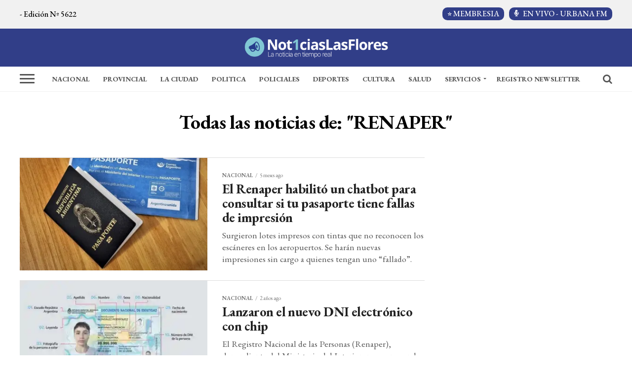

--- FILE ---
content_type: text/html; charset=UTF-8
request_url: https://www.noticiaslasflores.com.ar/etiqueta/renaper/
body_size: 30942
content:
<!DOCTYPE html>
<html lang="es">
<head>
<meta charset="UTF-8" >
<meta name="viewport" id="viewport" content="width=device-width, initial-scale=1.0, maximum-scale=1.0, minimum-scale=1.0, user-scalable=no" />
<meta name="language" content="es_ES"/>
<meta name="googlebot" content="index,follow,snippet"/>
<meta name="copyright" content="Noticias Las Flores">
<meta name="LANGUAGE" content="es" />
<meta name="DISTRIBUTION" content="Global" />
<meta name="ROBOTS" content="all" />
<meta name="AUTHOR" content="Noticias Las Flores" />
<meta name="classification" content="noticias, información, videos, diario, newspaper, las fllres" />
<meta name="GENERATOR" content="noticiaslasflores.com.ar | Noticias Las Flores" />
<meta name="SUBJECT" content="noticiaslasflores.com.ar| Noticias Las Flores" />
<meta name="cXenseParse:pageclass" content="frontpage"/>
<meta property="fb:pages" content="117129085007225"/>
<meta property="fb:app_id" content="322615474521293"/>
<meta property="og:region" content="Las Flores"/>
<meta property="og:country_name" content="Argentina"/>
<meta property="og:locale" content="es"/>



<link rel="manifest" href="/manifest.json"/>

<!--Etiquetas SEO-->

<!--Facebook-->
<meta property="fb:admins" content="juanmaria.barlatay" />
<!--End Facebook-->

<meta name="google-site-verification" content="MaaTXzTY9WJmumom91xFIkAkhd2jAlFvCzx6M8Yl0gc" />
<meta name="facebook-domain-verification" content="2166440283395768" />



<!--Clarity-->


<!--Publisuites-->
<!--meta name="publisuites-verify-code" content="aHR0cHM6Ly93d3cubm90aWNpYXNsYXNmbG9yZXMuY29tLmFy" /-->

<!-- Date -->

<!--End Date-->

<!-- Global site tag (gtag.js) - Google Analytics -->



<!-- Font EB Garamond -->
<link rel="preconnect" href="https://fonts.googleapis.com">
<link rel="preconnect" href="https://fonts.gstatic.com" crossorigin>
<link href="https://fonts.googleapis.com/css2?family=EB+Garamond:ital,wght@0,400..800;1,400..800&display=swap" rel="stylesheet">
<!-- End Font EB Garamond -->

<!-- --- START MAINTAG MF --- -->

<!-- --- END MAINTAG MF --- -->


<!-- --- START MAINTAG MF --- -->

<!-- --- END MAINTAG MF --- -->

<!-- --- START MAINTAG MF --- -->


<!-- --- START MAINTAG MF --- -->












<!-- --- END MAINTAG MF --- -->

<!-- --- Start Google Reader Revenue Manager --- -->



<!-- --- Start Google Reader Revenue Manager --- -->


<!-- Start Google Tag Manager -->

<!-- End Google Tag Manager -->


<!-- MGID -->

<!-- MGID -->

<!-- Manifest added by SuperPWA - Progressive Web Apps Plugin For WordPress -->
<link rel="manifest" href="/superpwa-manifest.json">
<link rel="prefetch" href="/superpwa-manifest.json">
<meta name="theme-color" content="#D5E0EB">
<!-- / SuperPWA.com -->
<meta name='robots' content='index, follow, max-image-preview:large, max-snippet:-1, max-video-preview:-1' />
	<style>img:is([sizes="auto" i], [sizes^="auto," i]) { contain-intrinsic-size: 3000px 1500px }</style>
	<!-- Etiqueta de Google (gtag.js) modo de consentimiento dataLayer añadido por Site Kit -->

<!-- Fin de la etiqueta Google (gtag.js) modo de consentimiento dataLayer añadido por Site Kit -->

	<!-- This site is optimized with the Yoast SEO plugin v26.8 - https://yoast.com/product/yoast-seo-wordpress/ -->
	<title>RENAPER Archivos &#8226; Noticias Las Flores</title>
	<link rel="canonical" href="https://www.noticiaslasflores.com.ar/etiqueta/renaper/" />
	<meta property="og:locale" content="es_ES" />
	<meta property="og:type" content="article" />
	<meta property="og:title" content="RENAPER Archivos &#8226; Noticias Las Flores" />
	<meta property="og:url" content="https://www.noticiaslasflores.com.ar/etiqueta/renaper/" />
	<meta property="og:site_name" content="Noticias Las Flores" />
	<meta property="og:image" content="https://i0.wp.com/www.noticiaslasflores.com.ar/wp-content/uploads/2020/09/NoticiasLasFlores-1-1.jpg?fit=1024%2C698&ssl=1" />
	<meta property="og:image:width" content="1024" />
	<meta property="og:image:height" content="698" />
	<meta property="og:image:type" content="image/jpeg" />
	<meta name="twitter:card" content="summary_large_image" />
	<meta name="twitter:site" content="@NoticiasLF1" />
	<script data-jetpack-boost="ignore" type="application/ld+json" class="yoast-schema-graph">{"@context":"https://schema.org","@graph":[{"@type":"CollectionPage","@id":"https://www.noticiaslasflores.com.ar/etiqueta/renaper/","url":"https://www.noticiaslasflores.com.ar/etiqueta/renaper/","name":"RENAPER Archivos &#8226; Noticias Las Flores","isPartOf":{"@id":"https://www.noticiaslasflores.com.ar/#website"},"primaryImageOfPage":{"@id":"https://www.noticiaslasflores.com.ar/etiqueta/renaper/#primaryimage"},"image":{"@id":"https://www.noticiaslasflores.com.ar/etiqueta/renaper/#primaryimage"},"thumbnailUrl":"https://i0.wp.com/www.noticiaslasflores.com.ar/wp-content/uploads/2025/09/Pasaporte.jpg?fit=924%2C520&ssl=1","breadcrumb":{"@id":"https://www.noticiaslasflores.com.ar/etiqueta/renaper/#breadcrumb"},"inLanguage":"es"},{"@type":"ImageObject","inLanguage":"es","@id":"https://www.noticiaslasflores.com.ar/etiqueta/renaper/#primaryimage","url":"https://i0.wp.com/www.noticiaslasflores.com.ar/wp-content/uploads/2025/09/Pasaporte.jpg?fit=924%2C520&ssl=1","contentUrl":"https://i0.wp.com/www.noticiaslasflores.com.ar/wp-content/uploads/2025/09/Pasaporte.jpg?fit=924%2C520&ssl=1","width":924,"height":520},{"@type":"BreadcrumbList","@id":"https://www.noticiaslasflores.com.ar/etiqueta/renaper/#breadcrumb","itemListElement":[{"@type":"ListItem","position":1,"name":"Portada","item":"https://www.noticiaslasflores.com.ar/"},{"@type":"ListItem","position":2,"name":"RENAPER"}]},{"@type":"WebSite","@id":"https://www.noticiaslasflores.com.ar/#website","url":"https://www.noticiaslasflores.com.ar/","name":"Noticias Las Flores","description":"Noticias Las Flores: Tu fuente confiable de información al instante","publisher":{"@id":"https://www.noticiaslasflores.com.ar/#organization"},"alternateName":"NLF","potentialAction":[{"@type":"SearchAction","target":{"@type":"EntryPoint","urlTemplate":"https://www.noticiaslasflores.com.ar/?s={search_term_string}"},"query-input":{"@type":"PropertyValueSpecification","valueRequired":true,"valueName":"search_term_string"}}],"inLanguage":"es"},{"@type":"Organization","@id":"https://www.noticiaslasflores.com.ar/#organization","name":"Noticias Las Flores","alternateName":"Grupo Noticias","url":"https://www.noticiaslasflores.com.ar/","logo":{"@type":"ImageObject","inLanguage":"es","@id":"https://www.noticiaslasflores.com.ar/#/schema/logo/image/","url":"https://i0.wp.com/www.noticiaslasflores.com.ar/wp-content/uploads/2020/09/NoticiasLasFlores-1.jpg?fit=1024%2C698&ssl=1","contentUrl":"https://i0.wp.com/www.noticiaslasflores.com.ar/wp-content/uploads/2020/09/NoticiasLasFlores-1.jpg?fit=1024%2C698&ssl=1","width":1024,"height":698,"caption":"Noticias Las Flores"},"image":{"@id":"https://www.noticiaslasflores.com.ar/#/schema/logo/image/"},"sameAs":["https://www.facebook.com/noticiaslasfloresdiario?ref=bookmarks","https://x.com/NoticiasLF1","https://www.instagram.com/noticiaslasflores/?hl=es-la","https://www.youtube.com/user/NoticiasLasFloresTV"]}]}</script>
	<!-- / Yoast SEO plugin. -->


<link rel='dns-prefetch' href='//stats.wp.com' />
<link rel='dns-prefetch' href='//ajax.googleapis.com' />
<link rel='dns-prefetch' href='//fonts.googleapis.com' />
<link rel='dns-prefetch' href='//www.googletagmanager.com' />
<link rel='dns-prefetch' href='//pagead2.googlesyndication.com' />
<link rel='dns-prefetch' href='//fundingchoicesmessages.google.com' />
<link rel='preconnect' href='//i0.wp.com' />
<link rel='preconnect' href='//c0.wp.com' />
<link rel="alternate" type="application/rss+xml" title="Noticias Las Flores &raquo; Feed" href="https://www.noticiaslasflores.com.ar/feed/" />
<link rel="alternate" type="application/rss+xml" title="Noticias Las Flores &raquo; Feed de los comentarios" href="https://www.noticiaslasflores.com.ar/comments/feed/" />
<link rel="alternate" type="application/rss+xml" title="Noticias Las Flores &raquo; Etiqueta RENAPER del feed" href="https://www.noticiaslasflores.com.ar/etiqueta/renaper/feed/" />
<link rel='stylesheet' id='all-css-26023e7a3de2ccda2e542d6de844fda2' href='https://www.noticiaslasflores.com.ar/wp-content/boost-cache/static/62678df310.min.css' type='text/css' media='all' />
<style id='contact-form-7-inline-css'>
.wpcf7 .wpcf7-recaptcha iframe {margin-bottom: 0;}.wpcf7 .wpcf7-recaptcha[data-align="center"] > div {margin: 0 auto;}.wpcf7 .wpcf7-recaptcha[data-align="right"] > div {margin: 0 0 0 auto;}
</style>
<style id='mvp-custom-style-inline-css'>


#mvp-wallpaper {
	background: url() no-repeat 50% 0;
	}

#mvp-foot-copy a {
	color: #313e88;
	}

#mvp-content-main p a,
.mvp-post-add-main p a {
	box-shadow: inset 0 -4px 0 #313e88;
	}

#mvp-content-main p a:hover,
.mvp-post-add-main p a:hover {
	background: #313e88;
	}

a,
a:visited,
.post-info-name a,
.woocommerce .woocommerce-breadcrumb a {
	color: #19acd1;
	}

#mvp-side-wrap a:hover {
	color: #19acd1;
	}

.mvp-fly-top:hover,
.mvp-vid-box-wrap,
ul.mvp-soc-mob-list li.mvp-soc-mob-com {
	background: #313e88;
	}

nav.mvp-fly-nav-menu ul li.menu-item-has-children:after,
.mvp-feat1-left-wrap span.mvp-cd-cat,
.mvp-widget-feat1-top-story span.mvp-cd-cat,
.mvp-widget-feat2-left-cont span.mvp-cd-cat,
.mvp-widget-dark-feat span.mvp-cd-cat,
.mvp-widget-dark-sub span.mvp-cd-cat,
.mvp-vid-wide-text span.mvp-cd-cat,
.mvp-feat2-top-text span.mvp-cd-cat,
.mvp-feat3-main-story span.mvp-cd-cat,
.mvp-feat3-sub-text span.mvp-cd-cat,
.mvp-feat4-main-text span.mvp-cd-cat,
.woocommerce-message:before,
.woocommerce-info:before,
.woocommerce-message:before {
	color: #313e88;
	}

#searchform input,
.mvp-authors-name {
	border-bottom: 1px solid #313e88;
	}

.mvp-fly-top:hover {
	border-top: 1px solid #313e88;
	border-left: 1px solid #313e88;
	border-bottom: 1px solid #313e88;
	}

.woocommerce .widget_price_filter .ui-slider .ui-slider-handle,
.woocommerce #respond input#submit.alt,
.woocommerce a.button.alt,
.woocommerce button.button.alt,
.woocommerce input.button.alt,
.woocommerce #respond input#submit.alt:hover,
.woocommerce a.button.alt:hover,
.woocommerce button.button.alt:hover,
.woocommerce input.button.alt:hover {
	background-color: #313e88;
	}

.woocommerce-error,
.woocommerce-info,
.woocommerce-message {
	border-top-color: #313e88;
	}

ul.mvp-feat1-list-buts li.active span.mvp-feat1-list-but,
span.mvp-widget-home-title,
span.mvp-post-cat,
span.mvp-feat1-pop-head {
	background: #19acd1;
	}

.woocommerce span.onsale {
	background-color: #19acd1;
	}

.mvp-widget-feat2-side-more-but,
.woocommerce .star-rating span:before,
span.mvp-prev-next-label,
.mvp-cat-date-wrap .sticky {
	color: #19acd1 !important;
	}

#mvp-main-nav-top,
#mvp-fly-wrap,
.mvp-soc-mob-right,
#mvp-main-nav-small-cont {
	background: #313e88;
	}

#mvp-main-nav-small .mvp-fly-but-wrap span,
#mvp-main-nav-small .mvp-search-but-wrap span,
.mvp-nav-top-left .mvp-fly-but-wrap span,
#mvp-fly-wrap .mvp-fly-but-wrap span {
	background: #19acd1;
	}

.mvp-nav-top-right .mvp-nav-search-but,
span.mvp-fly-soc-head,
.mvp-soc-mob-right i,
#mvp-main-nav-small span.mvp-nav-search-but,
#mvp-main-nav-small .mvp-nav-menu ul li a  {
	color: #19acd1;
	}

#mvp-main-nav-small .mvp-nav-menu ul li.menu-item-has-children a:after {
	border-color: #19acd1 transparent transparent transparent;
	}

#mvp-nav-top-wrap span.mvp-nav-search-but:hover,
#mvp-main-nav-small span.mvp-nav-search-but:hover {
	color: #313e88;
	}

#mvp-nav-top-wrap .mvp-fly-but-wrap:hover span,
#mvp-main-nav-small .mvp-fly-but-wrap:hover span,
span.mvp-woo-cart-num:hover {
	background: #313e88;
	}

#mvp-main-nav-bot-cont {
	background: #ffffff;
	}

#mvp-nav-bot-wrap .mvp-fly-but-wrap span,
#mvp-nav-bot-wrap .mvp-search-but-wrap span {
	background: #555555;
	}

#mvp-nav-bot-wrap span.mvp-nav-search-but,
#mvp-nav-bot-wrap .mvp-nav-menu ul li a {
	color: #555555;
	}

#mvp-nav-bot-wrap .mvp-nav-menu ul li.menu-item-has-children a:after {
	border-color: #555555 transparent transparent transparent;
	}

.mvp-nav-menu ul li:hover a {
	border-bottom: 5px solid #19acd1;
	}

#mvp-nav-bot-wrap .mvp-fly-but-wrap:hover span {
	background: #19acd1;
	}

#mvp-nav-bot-wrap span.mvp-nav-search-but:hover {
	color: #19acd1;
	}

body,
.mvp-feat1-feat-text p,
.mvp-feat2-top-text p,
.mvp-feat3-main-text p,
.mvp-feat3-sub-text p,
#searchform input,
.mvp-author-info-text,
span.mvp-post-excerpt,
.mvp-nav-menu ul li ul.sub-menu li a,
nav.mvp-fly-nav-menu ul li a,
.mvp-ad-label,
span.mvp-feat-caption,
.mvp-post-tags a,
.mvp-post-tags a:visited,
span.mvp-author-box-name a,
#mvp-author-box-text p,
.mvp-post-gallery-text p,
ul.mvp-soc-mob-list li span,
#comments,
h3#reply-title,
h2.comments,
#mvp-foot-copy p,
span.mvp-fly-soc-head,
.mvp-post-tags-header,
span.mvp-prev-next-label,
span.mvp-post-add-link-but,
#mvp-comments-button a,
#mvp-comments-button span.mvp-comment-but-text,
.woocommerce ul.product_list_widget span.product-title,
.woocommerce ul.product_list_widget li a,
.woocommerce #reviews #comments ol.commentlist li .comment-text p.meta,
.woocommerce div.product p.price,
.woocommerce div.product p.price ins,
.woocommerce div.product p.price del,
.woocommerce ul.products li.product .price del,
.woocommerce ul.products li.product .price ins,
.woocommerce ul.products li.product .price,
.woocommerce #respond input#submit,
.woocommerce a.button,
.woocommerce button.button,
.woocommerce input.button,
.woocommerce .widget_price_filter .price_slider_amount .button,
.woocommerce span.onsale,
.woocommerce-review-link,
#woo-content p.woocommerce-result-count,
.woocommerce div.product .woocommerce-tabs ul.tabs li a,
a.mvp-inf-more-but,
span.mvp-cont-read-but,
span.mvp-cd-cat,
span.mvp-cd-date,
.mvp-feat4-main-text p,
span.mvp-woo-cart-num,
span.mvp-widget-home-title2,
.wp-caption,
#mvp-content-main p.wp-caption-text,
.gallery-caption,
.mvp-post-add-main p.wp-caption-text,
#bbpress-forums,
#bbpress-forums p,
.protected-post-form input,
#mvp-feat6-text p {
	font-family: 'EB Garamond', sans-serif;
	}

.mvp-blog-story-text p,
span.mvp-author-page-desc,
#mvp-404 p,
.mvp-widget-feat1-bot-text p,
.mvp-widget-feat2-left-text p,
.mvp-flex-story-text p,
.mvp-search-text p,
#mvp-content-main p,
.mvp-post-add-main p,
#mvp-content-main ul li,
#mvp-content-main ol li,
.rwp-summary,
.rwp-u-review__comment,
.mvp-feat5-mid-main-text p,
.mvp-feat5-small-main-text p,
#mvp-content-main .wp-block-button__link,
.wp-block-audio figcaption,
.wp-block-video figcaption,
.wp-block-embed figcaption,
.wp-block-verse pre,
pre.wp-block-verse {
	font-family: 'EB Garamond', sans-serif;
	}

.mvp-nav-menu ul li a,
#mvp-foot-menu ul li a {
	font-family: 'EB Garamond', sans-serif;
	}


.mvp-feat1-sub-text h2,
.mvp-feat1-pop-text h2,
.mvp-feat1-list-text h2,
.mvp-widget-feat1-top-text h2,
.mvp-widget-feat1-bot-text h2,
.mvp-widget-dark-feat-text h2,
.mvp-widget-dark-sub-text h2,
.mvp-widget-feat2-left-text h2,
.mvp-widget-feat2-right-text h2,
.mvp-blog-story-text h2,
.mvp-flex-story-text h2,
.mvp-vid-wide-more-text p,
.mvp-prev-next-text p,
.mvp-related-text,
.mvp-post-more-text p,
h2.mvp-authors-latest a,
.mvp-feat2-bot-text h2,
.mvp-feat3-sub-text h2,
.mvp-feat3-main-text h2,
.mvp-feat4-main-text h2,
.mvp-feat5-text h2,
.mvp-feat5-mid-main-text h2,
.mvp-feat5-small-main-text h2,
.mvp-feat5-mid-sub-text h2,
#mvp-feat6-text h2,
.alp-related-posts-wrapper .alp-related-post .post-title {
	font-family: 'EB Garamond', sans-serif;
	}

.mvp-feat2-top-text h2,
.mvp-feat1-feat-text h2,
h1.mvp-post-title,
h1.mvp-post-title-wide,
.mvp-drop-nav-title h4,
#mvp-content-main blockquote p,
.mvp-post-add-main blockquote p,
#mvp-content-main p.has-large-font-size,
#mvp-404 h1,
#woo-content h1.page-title,
.woocommerce div.product .product_title,
.woocommerce ul.products li.product h3,
.alp-related-posts .current .post-title {
	font-family: 'EB Garamond', sans-serif;
	}

span.mvp-feat1-pop-head,
.mvp-feat1-pop-text:before,
span.mvp-feat1-list-but,
span.mvp-widget-home-title,
.mvp-widget-feat2-side-more,
span.mvp-post-cat,
span.mvp-page-head,
h1.mvp-author-top-head,
.mvp-authors-name,
#mvp-content-main h1,
#mvp-content-main h2,
#mvp-content-main h3,
#mvp-content-main h4,
#mvp-content-main h5,
#mvp-content-main h6,
.woocommerce .related h2,
.woocommerce div.product .woocommerce-tabs .panel h2,
.woocommerce div.product .product_title,
.mvp-feat5-side-list .mvp-feat1-list-img:after {
	font-family: 'EB Garamond', sans-serif;
	}

	

	.mvp-nav-links {
		display: none;
		}
		

	.alp-advert {
		display: none;
	}
	.alp-related-posts-wrapper .alp-related-posts .current {
		margin: 0 0 10px;
	}
		
</style>
<style id='classic-theme-styles-inline-css'>
/*! This file is auto-generated */
.wp-block-button__link{color:#fff;background-color:#32373c;border-radius:9999px;box-shadow:none;text-decoration:none;padding:calc(.667em + 2px) calc(1.333em + 2px);font-size:1.125em}.wp-block-file__button{background:#32373c;color:#fff;text-decoration:none}
</style>
<style id='global-styles-inline-css'>
:root{--wp--preset--aspect-ratio--square: 1;--wp--preset--aspect-ratio--4-3: 4/3;--wp--preset--aspect-ratio--3-4: 3/4;--wp--preset--aspect-ratio--3-2: 3/2;--wp--preset--aspect-ratio--2-3: 2/3;--wp--preset--aspect-ratio--16-9: 16/9;--wp--preset--aspect-ratio--9-16: 9/16;--wp--preset--color--black: #000000;--wp--preset--color--cyan-bluish-gray: #abb8c3;--wp--preset--color--white: #ffffff;--wp--preset--color--pale-pink: #f78da7;--wp--preset--color--vivid-red: #cf2e2e;--wp--preset--color--luminous-vivid-orange: #ff6900;--wp--preset--color--luminous-vivid-amber: #fcb900;--wp--preset--color--light-green-cyan: #7bdcb5;--wp--preset--color--vivid-green-cyan: #00d084;--wp--preset--color--pale-cyan-blue: #8ed1fc;--wp--preset--color--vivid-cyan-blue: #0693e3;--wp--preset--color--vivid-purple: #9b51e0;--wp--preset--color--: #444;--wp--preset--gradient--vivid-cyan-blue-to-vivid-purple: linear-gradient(135deg,rgba(6,147,227,1) 0%,rgb(155,81,224) 100%);--wp--preset--gradient--light-green-cyan-to-vivid-green-cyan: linear-gradient(135deg,rgb(122,220,180) 0%,rgb(0,208,130) 100%);--wp--preset--gradient--luminous-vivid-amber-to-luminous-vivid-orange: linear-gradient(135deg,rgba(252,185,0,1) 0%,rgba(255,105,0,1) 100%);--wp--preset--gradient--luminous-vivid-orange-to-vivid-red: linear-gradient(135deg,rgba(255,105,0,1) 0%,rgb(207,46,46) 100%);--wp--preset--gradient--very-light-gray-to-cyan-bluish-gray: linear-gradient(135deg,rgb(238,238,238) 0%,rgb(169,184,195) 100%);--wp--preset--gradient--cool-to-warm-spectrum: linear-gradient(135deg,rgb(74,234,220) 0%,rgb(151,120,209) 20%,rgb(207,42,186) 40%,rgb(238,44,130) 60%,rgb(251,105,98) 80%,rgb(254,248,76) 100%);--wp--preset--gradient--blush-light-purple: linear-gradient(135deg,rgb(255,206,236) 0%,rgb(152,150,240) 100%);--wp--preset--gradient--blush-bordeaux: linear-gradient(135deg,rgb(254,205,165) 0%,rgb(254,45,45) 50%,rgb(107,0,62) 100%);--wp--preset--gradient--luminous-dusk: linear-gradient(135deg,rgb(255,203,112) 0%,rgb(199,81,192) 50%,rgb(65,88,208) 100%);--wp--preset--gradient--pale-ocean: linear-gradient(135deg,rgb(255,245,203) 0%,rgb(182,227,212) 50%,rgb(51,167,181) 100%);--wp--preset--gradient--electric-grass: linear-gradient(135deg,rgb(202,248,128) 0%,rgb(113,206,126) 100%);--wp--preset--gradient--midnight: linear-gradient(135deg,rgb(2,3,129) 0%,rgb(40,116,252) 100%);--wp--preset--font-size--small: 13px;--wp--preset--font-size--medium: 20px;--wp--preset--font-size--large: 36px;--wp--preset--font-size--x-large: 42px;--wp--preset--spacing--20: 0.44rem;--wp--preset--spacing--30: 0.67rem;--wp--preset--spacing--40: 1rem;--wp--preset--spacing--50: 1.5rem;--wp--preset--spacing--60: 2.25rem;--wp--preset--spacing--70: 3.38rem;--wp--preset--spacing--80: 5.06rem;--wp--preset--shadow--natural: 6px 6px 9px rgba(0, 0, 0, 0.2);--wp--preset--shadow--deep: 12px 12px 50px rgba(0, 0, 0, 0.4);--wp--preset--shadow--sharp: 6px 6px 0px rgba(0, 0, 0, 0.2);--wp--preset--shadow--outlined: 6px 6px 0px -3px rgba(255, 255, 255, 1), 6px 6px rgba(0, 0, 0, 1);--wp--preset--shadow--crisp: 6px 6px 0px rgba(0, 0, 0, 1);}:where(.is-layout-flex){gap: 0.5em;}:where(.is-layout-grid){gap: 0.5em;}body .is-layout-flex{display: flex;}.is-layout-flex{flex-wrap: wrap;align-items: center;}.is-layout-flex > :is(*, div){margin: 0;}body .is-layout-grid{display: grid;}.is-layout-grid > :is(*, div){margin: 0;}:where(.wp-block-columns.is-layout-flex){gap: 2em;}:where(.wp-block-columns.is-layout-grid){gap: 2em;}:where(.wp-block-post-template.is-layout-flex){gap: 1.25em;}:where(.wp-block-post-template.is-layout-grid){gap: 1.25em;}.has-black-color{color: var(--wp--preset--color--black) !important;}.has-cyan-bluish-gray-color{color: var(--wp--preset--color--cyan-bluish-gray) !important;}.has-white-color{color: var(--wp--preset--color--white) !important;}.has-pale-pink-color{color: var(--wp--preset--color--pale-pink) !important;}.has-vivid-red-color{color: var(--wp--preset--color--vivid-red) !important;}.has-luminous-vivid-orange-color{color: var(--wp--preset--color--luminous-vivid-orange) !important;}.has-luminous-vivid-amber-color{color: var(--wp--preset--color--luminous-vivid-amber) !important;}.has-light-green-cyan-color{color: var(--wp--preset--color--light-green-cyan) !important;}.has-vivid-green-cyan-color{color: var(--wp--preset--color--vivid-green-cyan) !important;}.has-pale-cyan-blue-color{color: var(--wp--preset--color--pale-cyan-blue) !important;}.has-vivid-cyan-blue-color{color: var(--wp--preset--color--vivid-cyan-blue) !important;}.has-vivid-purple-color{color: var(--wp--preset--color--vivid-purple) !important;}.has-black-background-color{background-color: var(--wp--preset--color--black) !important;}.has-cyan-bluish-gray-background-color{background-color: var(--wp--preset--color--cyan-bluish-gray) !important;}.has-white-background-color{background-color: var(--wp--preset--color--white) !important;}.has-pale-pink-background-color{background-color: var(--wp--preset--color--pale-pink) !important;}.has-vivid-red-background-color{background-color: var(--wp--preset--color--vivid-red) !important;}.has-luminous-vivid-orange-background-color{background-color: var(--wp--preset--color--luminous-vivid-orange) !important;}.has-luminous-vivid-amber-background-color{background-color: var(--wp--preset--color--luminous-vivid-amber) !important;}.has-light-green-cyan-background-color{background-color: var(--wp--preset--color--light-green-cyan) !important;}.has-vivid-green-cyan-background-color{background-color: var(--wp--preset--color--vivid-green-cyan) !important;}.has-pale-cyan-blue-background-color{background-color: var(--wp--preset--color--pale-cyan-blue) !important;}.has-vivid-cyan-blue-background-color{background-color: var(--wp--preset--color--vivid-cyan-blue) !important;}.has-vivid-purple-background-color{background-color: var(--wp--preset--color--vivid-purple) !important;}.has-black-border-color{border-color: var(--wp--preset--color--black) !important;}.has-cyan-bluish-gray-border-color{border-color: var(--wp--preset--color--cyan-bluish-gray) !important;}.has-white-border-color{border-color: var(--wp--preset--color--white) !important;}.has-pale-pink-border-color{border-color: var(--wp--preset--color--pale-pink) !important;}.has-vivid-red-border-color{border-color: var(--wp--preset--color--vivid-red) !important;}.has-luminous-vivid-orange-border-color{border-color: var(--wp--preset--color--luminous-vivid-orange) !important;}.has-luminous-vivid-amber-border-color{border-color: var(--wp--preset--color--luminous-vivid-amber) !important;}.has-light-green-cyan-border-color{border-color: var(--wp--preset--color--light-green-cyan) !important;}.has-vivid-green-cyan-border-color{border-color: var(--wp--preset--color--vivid-green-cyan) !important;}.has-pale-cyan-blue-border-color{border-color: var(--wp--preset--color--pale-cyan-blue) !important;}.has-vivid-cyan-blue-border-color{border-color: var(--wp--preset--color--vivid-cyan-blue) !important;}.has-vivid-purple-border-color{border-color: var(--wp--preset--color--vivid-purple) !important;}.has-vivid-cyan-blue-to-vivid-purple-gradient-background{background: var(--wp--preset--gradient--vivid-cyan-blue-to-vivid-purple) !important;}.has-light-green-cyan-to-vivid-green-cyan-gradient-background{background: var(--wp--preset--gradient--light-green-cyan-to-vivid-green-cyan) !important;}.has-luminous-vivid-amber-to-luminous-vivid-orange-gradient-background{background: var(--wp--preset--gradient--luminous-vivid-amber-to-luminous-vivid-orange) !important;}.has-luminous-vivid-orange-to-vivid-red-gradient-background{background: var(--wp--preset--gradient--luminous-vivid-orange-to-vivid-red) !important;}.has-very-light-gray-to-cyan-bluish-gray-gradient-background{background: var(--wp--preset--gradient--very-light-gray-to-cyan-bluish-gray) !important;}.has-cool-to-warm-spectrum-gradient-background{background: var(--wp--preset--gradient--cool-to-warm-spectrum) !important;}.has-blush-light-purple-gradient-background{background: var(--wp--preset--gradient--blush-light-purple) !important;}.has-blush-bordeaux-gradient-background{background: var(--wp--preset--gradient--blush-bordeaux) !important;}.has-luminous-dusk-gradient-background{background: var(--wp--preset--gradient--luminous-dusk) !important;}.has-pale-ocean-gradient-background{background: var(--wp--preset--gradient--pale-ocean) !important;}.has-electric-grass-gradient-background{background: var(--wp--preset--gradient--electric-grass) !important;}.has-midnight-gradient-background{background: var(--wp--preset--gradient--midnight) !important;}.has-small-font-size{font-size: var(--wp--preset--font-size--small) !important;}.has-medium-font-size{font-size: var(--wp--preset--font-size--medium) !important;}.has-large-font-size{font-size: var(--wp--preset--font-size--large) !important;}.has-x-large-font-size{font-size: var(--wp--preset--font-size--x-large) !important;}
:where(.wp-block-post-template.is-layout-flex){gap: 1.25em;}:where(.wp-block-post-template.is-layout-grid){gap: 1.25em;}
:where(.wp-block-columns.is-layout-flex){gap: 2em;}:where(.wp-block-columns.is-layout-grid){gap: 2em;}
:root :where(.wp-block-pullquote){font-size: 1.5em;line-height: 1.6;}
</style>
<link rel='stylesheet' id='ql-jquery-ui-css' href='//ajax.googleapis.com/ajax/libs/jqueryui/1.12.1/themes/smoothness/jquery-ui.css?ver=6.8.3' media='all' />
<link rel='stylesheet' id='mvp-fonts-css' href='//fonts.googleapis.com/css?family=Roboto%3A300%2C400%2C700%2C900%7COswald%3A400%2C700%7CAdvent+Pro%3A700%7COpen+Sans%3A700%7CAnton%3A400EB+Garamond%3A100%2C200%2C300%2C400%2C500%2C600%2C700%2C800%2C900%7CEB+Garamond%3A100%2C200%2C300%2C400%2C500%2C600%2C700%2C800%2C900%7CEB+Garamond%3A100%2C200%2C300%2C400%2C500%2C600%2C700%2C800%2C900%7CEB+Garamond%3A100%2C200%2C300%2C400%2C500%2C600%2C700%2C800%2C900%7CEB+Garamond%3A100%2C200%2C300%2C400%2C500%2C600%2C700%2C800%2C900%7CEB+Garamond%3A100%2C200%2C300%2C400%2C500%2C600%2C700%2C800%2C900%26subset%3Dlatin%2Clatin-ext%2Ccyrillic%2Ccyrillic-ext%2Cgreek-ext%2Cgreek%2Cvietnamese' media='all' />

<link rel="https://api.w.org/" href="https://www.noticiaslasflores.com.ar/wp-json/" /><link rel="alternate" title="JSON" type="application/json" href="https://www.noticiaslasflores.com.ar/wp-json/wp/v2/tags/1427" /><link rel="EditURI" type="application/rsd+xml" title="RSD" href="https://www.noticiaslasflores.com.ar/xmlrpc.php?rsd" />
<meta name="generator" content="WordPress 6.8.3" />
<meta name="generator" content="Site Kit by Google 1.171.0" />	<style>img#wpstats{display:none}</style>
		
<!-- Metaetiquetas de Google AdSense añadidas por Site Kit -->
<meta name="google-adsense-platform-account" content="ca-host-pub-2644536267352236">
<meta name="google-adsense-platform-domain" content="sitekit.withgoogle.com">
<!-- Acabar con las metaetiquetas de Google AdSense añadidas por Site Kit -->

<!-- Fragmento de código de Google Adsense añadido por Site Kit -->


<!-- Final del fragmento de código de Google Adsense añadido por Site Kit -->

<!-- Fragmento de código de recuperación de bloqueo de anuncios de Google AdSense añadido por Site Kit. -->

<!-- Fragmento de código de finalización de recuperación de bloqueo de anuncios de Google AdSense añadido por Site Kit. -->

<!-- Fragmento de código de protección de errores de recuperación de bloqueo de anuncios de Google AdSense añadido por Site Kit. -->

<!-- Fragmento de código de finalización de protección de errores de recuperación de bloqueo de anuncios de Google AdSense añadido por Site Kit. -->
<link rel="icon" href="https://i0.wp.com/www.noticiaslasflores.com.ar/wp-content/uploads/2015/11/cropped-IsologoNLF.png?fit=32%2C32&#038;ssl=1" sizes="32x32" />
<link rel="icon" href="https://i0.wp.com/www.noticiaslasflores.com.ar/wp-content/uploads/2015/11/cropped-IsologoNLF.png?fit=192%2C192&#038;ssl=1" sizes="192x192" />
<link rel="apple-touch-icon" href="https://i0.wp.com/www.noticiaslasflores.com.ar/wp-content/uploads/2015/11/cropped-IsologoNLF.png?fit=180%2C180&#038;ssl=1" />
<meta name="msapplication-TileImage" content="https://i0.wp.com/www.noticiaslasflores.com.ar/wp-content/uploads/2015/11/cropped-IsologoNLF.png?fit=270%2C270&#038;ssl=1" />
</head>
<body class="archive tag tag-renaper tag-1427 wp-embed-responsive wp-theme-noticiaslasflores2020">

<!-- Barra usuario -->


<!-- start Google Tag Manager (noscript) -->
<noscript><iframe src="https://www.googletagmanager.com/ns.html?id=GTM-T22PFRFR"
height="0" width="0" style="display:none;visibility:hidden"></iframe></noscript>
<!-- End Google Tag Manager (noscript) -->

<!-- Banner Adhesion Top -->
<div id="adhesion_top"></div>

<!-- Banner Adhesion Top -->

	<div id="mvp-fly-wrap">
	<div id="mvp-fly-menu-top" class="left relative">
		<div class="mvp-fly-top-out left relative">
			<div class="mvp-fly-top-in">
				<div id="mvp-fly-logo" class="left relative">
											<a href="https://www.noticiaslasflores.com.ar/"><img src="https://www.noticiaslasflores.com.ar/wp-content/uploads/2019/01/LogoNLFr.png" alt="Noticias Las Flores" data-rjs="2" /></a>
									</div><!--mvp-fly-logo-->
			</div><!--mvp-fly-top-in-->
			<div class="mvp-fly-but-wrap mvp-fly-but-menu mvp-fly-but-click">
				<span></span>
				<span></span>
				<span></span>
				<span></span>
			</div><!--mvp-fly-but-wrap-->
		</div><!--mvp-fly-top-out-->
	</div><!--mvp-fly-menu-top-->
	<div id="mvp-fly-menu-wrap">
		<nav class="mvp-fly-nav-menu left relative">
			<div class="menu"><ul>
<li class="page_item page-item-20662"><a href="https://www.noticiaslasflores.com.ar/clima-en-las-flores/">Clima en Las Flores</a></li>
<li class="page_item page-item-169"><a href="https://www.noticiaslasflores.com.ar/contacto/">Contacto</a></li>
<li class="page_item page-item-83977"><a href="https://www.noticiaslasflores.com.ar/farmacia-de-turno-en-las-flores/">Farmacia de Turno en Las Flores</a></li>
<li class="page_item page-item-392"><a href="https://www.noticiaslasflores.com.ar/la-ciudad-en-vivo-para-todo-el-mundo/">La ciudad en vivo</a></li>
<li class="page_item page-item-103341"><a href="https://www.noticiaslasflores.com.ar/login-noticias-las-flores/">Login Noticias Las Flores</a></li>
<li class="page_item page-item-115837"><a href="https://www.noticiaslasflores.com.ar/login-suscriptores/">Login suscriptores</a></li>
<li class="page_item page-item-103371"><a href="https://www.noticiaslasflores.com.ar/membresia-colaborativa-noticias-las-flores/">Membresía colaborativa &#8211; Noticias Las Flores</a></li>
<li class="page_item page-item-74536"><a href="https://www.noticiaslasflores.com.ar/">Noticias Las Flores</a></li>
<li class="page_item page-item-83341"><a href="https://www.noticiaslasflores.com.ar/politica-de-privacidad/">Política de Privacidad</a></li>
<li class="page_item page-item-71481"><a href="https://www.noticiaslasflores.com.ar/registro-newsletter/">Registro Newsletter</a></li>
<li class="page_item page-item-103343"><a href="https://www.noticiaslasflores.com.ar/registro-noticias-las-flores/">Registro Noticias Las Flores</a></li>
<li class="page_item page-item-115842"><a href="https://www.noticiaslasflores.com.ar/registro-suscriptores/">Registro suscriptores</a></li>
<li class="page_item page-item-130"><a href="https://www.noticiaslasflores.com.ar/tel-utiles/">Tel. Útiles</a></li>
<li class="page_item page-item-103345"><a href="https://www.noticiaslasflores.com.ar/terminos-y-condiciones/">Términos y condiciones</a></li>
<li class="page_item page-item-215"><a href="https://www.noticiaslasflores.com.ar/tu-noticias-digital/">Tu Noticia Digital</a></li>
<li class="page_item page-item-84035"><a href="https://www.noticiaslasflores.com.ar/urbana-fm/">Urbana FM</a></li>
</ul></div>
		</nav>
	</div><!--mvp-fly-menu-wrap-->
	<div id="mvp-fly-soc-wrap">
		<span class="mvp-fly-soc-head">Connect with us</span>
		<ul class="mvp-fly-soc-list left relative">
							<li><a href="https://www.facebook.com/noticiaslasfloresdiario/" target="_blank" class="fa fa-facebook fa-2"></a></li>
										<li><a href="https://twitter.com/NoticiasLF1" target="_blank" class="fa fa-twitter fa-2"></a></li>
													<li><a href="https://www.instagram.com/noticiaslasflores/" target="_blank" class="fa fa-instagram fa-2"></a></li>
													<li><a href="https://www.youtube.com/user/NoticiasLasFloresTV" target="_blank" class="fa fa-youtube-play fa-2"></a></li>
											</ul>
	</div><!--mvp-fly-soc-wrap-->
</div><!--mvp-fly-wrap-->	<div id="mvp-site" class="left relative">
		<div id="mvp-search-wrap">
			<div id="mvp-search-box">
				<form method="get" id="searchform" action="https://www.noticiaslasflores.com.ar/">
	<input type="text" name="s" id="s" value="Buscar noticia" onfocus='if (this.value == "Buscar noticia") { this.value = ""; }' onblur='if (this.value == "") { this.value = "Buscar noticia"; }' />
	<input type="hidden" id="searchsubmit" value="Buscar noticia" />
</form>			</div><!--mvp-search-box-->
			<div class="mvp-search-but-wrap mvp-search-click">
				<span></span>
				<span></span>
			</div><!--mvp-search-but-wrap-->
		</div><!--mvp-search-wrap-->
				<div id="mvp-site-wall" class="left relative">
						<div id="mvp-site-main" class="left relative">
			<header id="mvp-main-head-wrap" class="left relative">
										<!--Vivo-->
						<section class="navbar-expand-lg navbar-light bg-light" style="padding: 15px 0;background-color: #f1f1f1; width: 100%; overflow:hidden">
						<div class="sub-section" style="width: 1200px;margin: 0 auto;">
						<!--fecha-->
						<aside class="fecha-edicion left" style="width: auto; position: relative; display: block; font-size: 16px;font-weight: 500; vertical-align: middle; padding: 6px 0;">
						<!-- Fecha -->
						
						<!--End Fecha-->
						<!-- Edicion-->
						- Edición Nº <span id="counter"></span>
						<!-- End Edicion-->
						</aside>
						<!--fecha-->
						<a class="btn-vivo right" target="_blank" href="https://bit.ly/3I7FaaY">
						<svg style="width: 10px; position: relative; margin-right:5px;fill:white" xmlns="http://www.w3.org/2000/svg" viewBox="0 0 384 512"><!--! Font Awesome Pro 6.0.0 by @fontawesome - https://fontawesome.com License - https://fontawesome.com/license (Commercial License) Copyright 2022 Fonticons, Inc. --><path d="M192 352c53.03 0 96-42.97 96-96h-80C199.2 256 192 248.8 192 240S199.2 224 208 224H288V192h-80C199.2 192 192 184.8 192 176S199.2 160 208 160H288V127.1h-80c-8.836 0-16-7.164-16-16s7.164-16 16-16L288 96c0-53.03-42.97-96-96-96s-96 42.97-96 96v160C96 309 138.1 352 192 352zM344 192C330.7 192 320 202.7 320 215.1V256c0 73.33-61.97 132.4-136.3 127.7c-66.08-4.169-119.7-66.59-119.7-132.8L64 215.1C64 202.7 53.25 192 40 192S16 202.7 16 215.1v32.15c0 89.66 63.97 169.6 152 181.7V464H128c-18.19 0-32.84 15.18-31.96 33.57C96.43 505.8 103.8 512 112 512h160c8.222 0 15.57-6.216 15.96-14.43C288.8 479.2 274.2 464 256 464h-40v-33.77C301.7 418.5 368 344.9 368 256V215.1C368 202.7 357.3 192 344 192z"/></svg>
						EN VIVO - URBANA FM</a>
						<a class="btn-vivo right" style="margin-right:10px" target="_blank" href="https://www.noticiaslasflores.com.ar/membresia-colaborativa-noticias-las-flores/">⭐ MEMBRESIA</a>
						</div>
						</section>
						<style>
						@media (max-width: 1000px) { 

						.fecha-edicion {display: none!important;}
						.sub-section {width: auto!important;padding:0 10px}

						}
						</style>
						<!--Vivo-->
						<div id="mvp-main-nav-top" class="left relative">
							<div class="mvp-main-box">
								<div id="mvp-nav-top-wrap" class="left relative">
									<div class="mvp-nav-top-right-out left relative">
										<div class="mvp-nav-top-right-in">
											<div class="mvp-nav-top-cont left relative">
												<div class="mvp-nav-top-left-out relative">
													<div class="mvp-nav-top-left">
														<div class="mvp-nav-soc-wrap">
																															<a href="https://www.facebook.com/noticiaslasfloresdiario/" target="_blank"><span class="mvp-nav-soc-but fa fa-facebook fa-2"></span></a>
																																														<a href="https://twitter.com/NoticiasLF1" target="_blank"><span class="mvp-nav-soc-but fa fa-twitter fa-2"></span></a>
																																														<a href="https://www.instagram.com/noticiaslasflores/" target="_blank"><span class="mvp-nav-soc-but fa fa-instagram fa-2"></span></a>
																																														<a href="https://www.youtube.com/user/NoticiasLasFloresTV" target="_blank"><span class="mvp-nav-soc-but fa fa-youtube-play fa-2"></span></a>
																													</div><!--mvp-nav-soc-wrap-->
														<div class="mvp-fly-but-wrap mvp-fly-but-click left relative">
															<span></span>
															<span></span>
															<span></span>
															<span></span>
														</div><!--mvp-fly-but-wrap-->
													</div><!--mvp-nav-top-left-->
													<div class="mvp-nav-top-left-in">
														<div class="mvp-nav-top-mid left relative" itemscope itemtype="http://schema.org/Organization">
																															<a class="mvp-nav-logo-reg" itemprop="url" href="https://www.noticiaslasflores.com.ar/"><img itemprop="logo" src="https://www.noticiaslasflores.com.ar/wp-content/uploads/2019/01/LogoNLFr.png" alt="Noticias Las Flores" data-rjs="2" /></a>
																																														<a class="mvp-nav-logo-small" href="https://www.noticiaslasflores.com.ar/"><img src="https://www.noticiaslasflores.com.ar/wp-content/uploads/2019/01/LogoNLFr.png" alt="Noticias Las Flores" data-rjs="2" /></a>
																																														<h2 class="mvp-logo-title">Noticias Las Flores</h2>
																																												</div><!--mvp-nav-top-mid-->
													</div><!--mvp-nav-top-left-in-->
												</div><!--mvp-nav-top-left-out-->
											</div><!--mvp-nav-top-cont-->
										</div><!--mvp-nav-top-right-in-->
										<div class="mvp-nav-top-right">
																						<span class="mvp-nav-search-but fa fa-search fa-2 mvp-search-click"></span>
										</div><!--mvp-nav-top-right-->
									</div><!--mvp-nav-top-right-out-->
								</div><!--mvp-nav-top-wrap-->
							</div><!--mvp-main-box-->
						</div><!--mvp-main-nav-top-->
						<div id="mvp-main-nav-bot" class="left relative">
							<div id="mvp-main-nav-bot-cont" class="left">
								<div class="mvp-main-box">
									<div id="mvp-nav-bot-wrap" class="left">
										<div class="mvp-nav-bot-right-out left">
											<div class="mvp-nav-bot-right-in">
												<div class="mvp-nav-bot-cont left">
													<div class="mvp-nav-bot-left-out">
														<div class="mvp-nav-bot-left left relative">
															<div class="mvp-fly-but-wrap mvp-fly-but-click left relative">
																<span></span>
																<span></span>
																<span></span>
																<span></span>
															</div><!--mvp-fly-but-wrap-->
														</div><!--mvp-nav-bot-left-->
														<div class="mvp-nav-bot-left-in">
															<div class="mvp-nav-menu left">
																<div class="menu-categorias-container"><ul id="menu-categorias" class="menu"><li id="menu-item-60309" class="menu-item menu-item-type-taxonomy menu-item-object-category menu-item-60309 mvp-mega-dropdown"><a href="https://www.noticiaslasflores.com.ar/categoria/nacional/">Nacional</a><div class="mvp-mega-dropdown"><div class="mvp-main-box"><ul class="mvp-mega-list"><li><a href="https://www.noticiaslasflores.com.ar/nacional/mas-de-500-intendentes-de-todo-el-pais-se-plantaron-contra-la-reforma-laboral/"><div class="mvp-mega-img"><img width="400" height="240" src="https://i0.wp.com/www.noticiaslasflores.com.ar/wp-content/uploads/2026/01/FAM.jpg?resize=400%2C240&amp;ssl=1" class="attachment-mvp-mid-thumb size-mvp-mid-thumb wp-post-image" alt="" decoding="async" fetchpriority="high" srcset="https://i0.wp.com/www.noticiaslasflores.com.ar/wp-content/uploads/2026/01/FAM.jpg?resize=590%2C354&amp;ssl=1 590w, https://i0.wp.com/www.noticiaslasflores.com.ar/wp-content/uploads/2026/01/FAM.jpg?resize=400%2C240&amp;ssl=1 400w, https://i0.wp.com/www.noticiaslasflores.com.ar/wp-content/uploads/2026/01/FAM.jpg?zoom=2&amp;resize=400%2C240&amp;ssl=1 800w" sizes="(max-width: 400px) 100vw, 400px" /></div><p>Más de 500 intendentes de todo el país se plantaron contra la reforma laboral</p></a></li><li><a href="https://www.noticiaslasflores.com.ar/nacional/el-gobierno-resolvio-un-nuevo-aumento-en-las-tarifas-de-luz-y-gas-que-entraran-en-vigencia-a-partir-del-proximo-1-de-febrero/"><div class="mvp-mega-img"><img width="400" height="240" src="https://i0.wp.com/www.noticiaslasflores.com.ar/wp-content/uploads/2025/10/LuzGas.webp?resize=400%2C240&amp;ssl=1" class="attachment-mvp-mid-thumb size-mvp-mid-thumb wp-post-image" alt="" decoding="async" srcset="https://i0.wp.com/www.noticiaslasflores.com.ar/wp-content/uploads/2025/10/LuzGas.webp?resize=1000%2C600&amp;ssl=1 1000w, https://i0.wp.com/www.noticiaslasflores.com.ar/wp-content/uploads/2025/10/LuzGas.webp?resize=590%2C354&amp;ssl=1 590w, https://i0.wp.com/www.noticiaslasflores.com.ar/wp-content/uploads/2025/10/LuzGas.webp?resize=400%2C240&amp;ssl=1 400w, https://i0.wp.com/www.noticiaslasflores.com.ar/wp-content/uploads/2025/10/LuzGas.webp?zoom=2&amp;resize=400%2C240&amp;ssl=1 800w, https://i0.wp.com/www.noticiaslasflores.com.ar/wp-content/uploads/2025/10/LuzGas.webp?zoom=3&amp;resize=400%2C240&amp;ssl=1 1200w" sizes="(max-width: 400px) 100vw, 400px" /></div><p>El Gobierno resolvió un nuevo aumento en las tarifas de luz y gas que entrarán en vigencia a partir del próximo 1° de febrero</p></a></li><li><a href="https://www.noticiaslasflores.com.ar/nacional/a-preparar-el-bolsillo-todos-los-aumentos-que-llegan-en-febrero/"><div class="mvp-mega-img"><img width="400" height="240" src="https://i0.wp.com/www.noticiaslasflores.com.ar/wp-content/uploads/2025/02/Aumentos.jpg?resize=400%2C240&amp;ssl=1" class="attachment-mvp-mid-thumb size-mvp-mid-thumb wp-post-image" alt="" decoding="async" srcset="https://i0.wp.com/www.noticiaslasflores.com.ar/wp-content/uploads/2025/02/Aumentos.jpg?resize=1000%2C600&amp;ssl=1 1000w, https://i0.wp.com/www.noticiaslasflores.com.ar/wp-content/uploads/2025/02/Aumentos.jpg?resize=590%2C354&amp;ssl=1 590w, https://i0.wp.com/www.noticiaslasflores.com.ar/wp-content/uploads/2025/02/Aumentos.jpg?resize=400%2C240&amp;ssl=1 400w, https://i0.wp.com/www.noticiaslasflores.com.ar/wp-content/uploads/2025/02/Aumentos.jpg?zoom=2&amp;resize=400%2C240&amp;ssl=1 800w, https://i0.wp.com/www.noticiaslasflores.com.ar/wp-content/uploads/2025/02/Aumentos.jpg?zoom=3&amp;resize=400%2C240&amp;ssl=1 1200w" sizes="(max-width: 400px) 100vw, 400px" /></div><p>A preparar el bolsillo: todos los aumentos que llegan en febrero</p></a></li><li><a href="https://www.noticiaslasflores.com.ar/nacional/el-gobierno-fijo-una-suba-del-285-en-jubilaciones-y-pensiones-desde-febrero-de-2026-ajustada-por-ipc-con-dos-meses-de-retraso/"><div class="mvp-mega-img"><img width="400" height="240" src="https://i0.wp.com/www.noticiaslasflores.com.ar/wp-content/uploads/2025/08/jubilados.jpg?resize=400%2C240&amp;ssl=1" class="attachment-mvp-mid-thumb size-mvp-mid-thumb wp-post-image" alt="" decoding="async" /></div><p>El Gobierno fijó una suba del 2,85% en jubilaciones y pensiones desde febrero de 2026, ajustada por IPC con dos meses de retraso</p></a></li><li><a href="https://www.noticiaslasflores.com.ar/nacional/emergencia-vial-alertan-por-el-grave-deterioro-de-las-rutas-nacionales-en-pba/"><div class="mvp-mega-img"><img width="400" height="240" src="https://i0.wp.com/www.noticiaslasflores.com.ar/wp-content/uploads/2026/01/RUTA.png?resize=400%2C240&amp;ssl=1" class="attachment-mvp-mid-thumb size-mvp-mid-thumb wp-post-image" alt="" decoding="async" /></div><p>Emergencia vial: alertan por el grave deterioro de las rutas nacionales en PBA</p></a></li></ul></div></div></li>
<li id="menu-item-60307" class="menu-item menu-item-type-taxonomy menu-item-object-category menu-item-60307 mvp-mega-dropdown"><a href="https://www.noticiaslasflores.com.ar/categoria/provincial/">Provincial</a><div class="mvp-mega-dropdown"><div class="mvp-main-box"><ul class="mvp-mega-list"><li><a href="https://www.noticiaslasflores.com.ar/provincial/la-provincia-de-buenos-aires-tendra-medio-millon-de-alumnos-menos-en-primaria-hacia-2030/"><div class="mvp-mega-img"><img width="400" height="240" src="https://i0.wp.com/www.noticiaslasflores.com.ar/wp-content/uploads/2024/02/Escuela.jpg?resize=400%2C240&amp;ssl=1" class="attachment-mvp-mid-thumb size-mvp-mid-thumb wp-post-image" alt="" decoding="async" srcset="https://i0.wp.com/www.noticiaslasflores.com.ar/wp-content/uploads/2024/02/Escuela.jpg?resize=1000%2C600&amp;ssl=1 1000w, https://i0.wp.com/www.noticiaslasflores.com.ar/wp-content/uploads/2024/02/Escuela.jpg?resize=590%2C354&amp;ssl=1 590w, https://i0.wp.com/www.noticiaslasflores.com.ar/wp-content/uploads/2024/02/Escuela.jpg?resize=400%2C240&amp;ssl=1 400w, https://i0.wp.com/www.noticiaslasflores.com.ar/wp-content/uploads/2024/02/Escuela.jpg?zoom=2&amp;resize=400%2C240&amp;ssl=1 800w, https://i0.wp.com/www.noticiaslasflores.com.ar/wp-content/uploads/2024/02/Escuela.jpg?zoom=3&amp;resize=400%2C240&amp;ssl=1 1200w" sizes="(max-width: 400px) 100vw, 400px" /></div><p>La provincia de Buenos Aires tendrá medio millón de alumnos menos en primaria hacia 2030</p></a></li><li><a href="https://www.noticiaslasflores.com.ar/provincial/confirman-un-nuevo-caso-de-hantavirus-en-general-belgrano/"><div class="mvp-mega-img"><img width="400" height="240" src="https://i0.wp.com/www.noticiaslasflores.com.ar/wp-content/uploads/2026/01/Hantavirus.jpg?resize=400%2C240&amp;ssl=1" class="attachment-mvp-mid-thumb size-mvp-mid-thumb wp-post-image" alt="" decoding="async" srcset="https://i0.wp.com/www.noticiaslasflores.com.ar/wp-content/uploads/2026/01/Hantavirus.jpg?resize=590%2C354&amp;ssl=1 590w, https://i0.wp.com/www.noticiaslasflores.com.ar/wp-content/uploads/2026/01/Hantavirus.jpg?resize=400%2C240&amp;ssl=1 400w" sizes="(max-width: 400px) 100vw, 400px" /></div><p>Confirman un nuevo caso de hantavirus en General Belgrano</p></a></li><li><a href="https://www.noticiaslasflores.com.ar/provincial/reestructuracion-bancaria-santander-confirma-el-cierre-de-su-sucursal-en-roque-perez/"><div class="mvp-mega-img"><img width="400" height="240" src="https://i0.wp.com/www.noticiaslasflores.com.ar/wp-content/uploads/2026/01/Santander-Roque-Perez-1.jpg?resize=400%2C240&amp;ssl=1" class="attachment-mvp-mid-thumb size-mvp-mid-thumb wp-post-image" alt="" decoding="async" srcset="https://i0.wp.com/www.noticiaslasflores.com.ar/wp-content/uploads/2026/01/Santander-Roque-Perez-1.jpg?resize=1000%2C600&amp;ssl=1 1000w, https://i0.wp.com/www.noticiaslasflores.com.ar/wp-content/uploads/2026/01/Santander-Roque-Perez-1.jpg?resize=590%2C354&amp;ssl=1 590w, https://i0.wp.com/www.noticiaslasflores.com.ar/wp-content/uploads/2026/01/Santander-Roque-Perez-1.jpg?resize=400%2C240&amp;ssl=1 400w, https://i0.wp.com/www.noticiaslasflores.com.ar/wp-content/uploads/2026/01/Santander-Roque-Perez-1.jpg?zoom=2&amp;resize=400%2C240&amp;ssl=1 800w, https://i0.wp.com/www.noticiaslasflores.com.ar/wp-content/uploads/2026/01/Santander-Roque-Perez-1.jpg?zoom=3&amp;resize=400%2C240&amp;ssl=1 1200w" sizes="(max-width: 400px) 100vw, 400px" /></div><p>Reestructuración bancaria: Santander confirma el cierre de su sucursal en Roque Pérez</p></a></li><li><a href="https://www.noticiaslasflores.com.ar/provincial/la-provincia-actualizo-las-multas-de-transito-y-varias-ya-rondan-el-millon-de-pesos/"><div class="mvp-mega-img"><img width="400" height="240" src="https://i0.wp.com/www.noticiaslasflores.com.ar/wp-content/uploads/2022/11/multas.jpeg?resize=400%2C240&amp;ssl=1" class="attachment-mvp-mid-thumb size-mvp-mid-thumb wp-post-image" alt="" decoding="async" srcset="https://i0.wp.com/www.noticiaslasflores.com.ar/wp-content/uploads/2022/11/multas.jpeg?resize=590%2C354&amp;ssl=1 590w, https://i0.wp.com/www.noticiaslasflores.com.ar/wp-content/uploads/2022/11/multas.jpeg?resize=400%2C240&amp;ssl=1 400w, https://i0.wp.com/www.noticiaslasflores.com.ar/wp-content/uploads/2022/11/multas.jpeg?zoom=2&amp;resize=400%2C240&amp;ssl=1 800w" sizes="(max-width: 400px) 100vw, 400px" /></div><p>La Provincia actualizó las multas de tránsito y varias ya rondan el millón de pesos</p></a></li><li><a href="https://www.noticiaslasflores.com.ar/provincial/preocupacion-en-tandil-cierra-la-unica-sucursal-del-banco-hipotecario/"><div class="mvp-mega-img"><img width="400" height="240" src="https://i0.wp.com/www.noticiaslasflores.com.ar/wp-content/uploads/2026/01/banco_hipotecario.jpg?resize=400%2C240&amp;ssl=1" class="attachment-mvp-mid-thumb size-mvp-mid-thumb wp-post-image" alt="" decoding="async" srcset="https://i0.wp.com/www.noticiaslasflores.com.ar/wp-content/uploads/2026/01/banco_hipotecario.jpg?resize=1000%2C600&amp;ssl=1 1000w, https://i0.wp.com/www.noticiaslasflores.com.ar/wp-content/uploads/2026/01/banco_hipotecario.jpg?resize=590%2C354&amp;ssl=1 590w, https://i0.wp.com/www.noticiaslasflores.com.ar/wp-content/uploads/2026/01/banco_hipotecario.jpg?resize=400%2C240&amp;ssl=1 400w, https://i0.wp.com/www.noticiaslasflores.com.ar/wp-content/uploads/2026/01/banco_hipotecario.jpg?zoom=2&amp;resize=400%2C240&amp;ssl=1 800w" sizes="(max-width: 400px) 100vw, 400px" /></div><p>Preocupación en Tandil: cierra la única sucursal del Banco Hipotecario</p></a></li></ul></div></div></li>
<li id="menu-item-60305" class="menu-item menu-item-type-taxonomy menu-item-object-category menu-item-60305 mvp-mega-dropdown"><a href="https://www.noticiaslasflores.com.ar/categoria/la-ciudad/">La Ciudad</a><div class="mvp-mega-dropdown"><div class="mvp-main-box"><ul class="mvp-mega-list"><li><a href="https://www.noticiaslasflores.com.ar/la-ciudad/fabian-blanstein-entre-todos-podemos-seguir-trabajando-por-una-convivencia-ciudadana-organizada/"><div class="mvp-mega-img"><img width="400" height="240" src="https://i0.wp.com/www.noticiaslasflores.com.ar/wp-content/uploads/2026/01/FabianBlanstein.webp?resize=400%2C240&amp;ssl=1" class="attachment-mvp-mid-thumb size-mvp-mid-thumb wp-post-image" alt="" decoding="async" srcset="https://i0.wp.com/www.noticiaslasflores.com.ar/wp-content/uploads/2026/01/FabianBlanstein.webp?resize=1000%2C600&amp;ssl=1 1000w, https://i0.wp.com/www.noticiaslasflores.com.ar/wp-content/uploads/2026/01/FabianBlanstein.webp?resize=590%2C354&amp;ssl=1 590w, https://i0.wp.com/www.noticiaslasflores.com.ar/wp-content/uploads/2026/01/FabianBlanstein.webp?resize=400%2C240&amp;ssl=1 400w, https://i0.wp.com/www.noticiaslasflores.com.ar/wp-content/uploads/2026/01/FabianBlanstein.webp?zoom=2&amp;resize=400%2C240&amp;ssl=1 800w, https://i0.wp.com/www.noticiaslasflores.com.ar/wp-content/uploads/2026/01/FabianBlanstein.webp?zoom=3&amp;resize=400%2C240&amp;ssl=1 1200w" sizes="(max-width: 400px) 100vw, 400px" /></div><p>Fabián Blanstein: “Entre todos podemos seguir trabajando por una convivencia ciudadana organizada”</p></a></li><li><a href="https://www.noticiaslasflores.com.ar/la-ciudad/el-ejecutivo-anuncio-un-esquema-de-entrega-en-dos-etapas-38-viviendas-primero-y-72-despues/"><div class="mvp-mega-img"><img width="400" height="240" src="https://i0.wp.com/www.noticiaslasflores.com.ar/wp-content/uploads/2026/01/Viviendas-Las-Flores.jpg?resize=400%2C240&amp;ssl=1" class="attachment-mvp-mid-thumb size-mvp-mid-thumb wp-post-image" alt="" decoding="async" /></div><p>El Ejecutivo anunció un esquema de entrega en dos etapas: 38 viviendas primero y 72 después</p></a></li><li><a href="https://www.noticiaslasflores.com.ar/la-ciudad/en-conferencia-de-prensa-blanstein-confirmo-la-vuelta-del-estacionamiento-medido-en-las-flores/"><div class="mvp-mega-img"><img width="400" height="240" src="https://i0.wp.com/www.noticiaslasflores.com.ar/wp-content/uploads/2014/08/Estacionamiento-medido.png?resize=400%2C240&amp;ssl=1" class="attachment-mvp-mid-thumb size-mvp-mid-thumb wp-post-image" alt="" decoding="async" /></div><p>En conferencia de prensa, Blanstein confirmó la vuelta del estacionamiento medido en Las Flores</p></a></li><li><a href="https://www.noticiaslasflores.com.ar/la-ciudad/la-uba-dictara-en-nuestra-ciudad-la-diplomatura-en-iniciacion-a-la-programacion-y-analisis-de-datos/"><div class="mvp-mega-img"><img width="400" height="240" src="https://i0.wp.com/www.noticiaslasflores.com.ar/wp-content/uploads/2026/01/UBA.jpg?resize=400%2C240&amp;ssl=1" class="attachment-mvp-mid-thumb size-mvp-mid-thumb wp-post-image" alt="" decoding="async" srcset="https://i0.wp.com/www.noticiaslasflores.com.ar/wp-content/uploads/2026/01/UBA.jpg?resize=590%2C354&amp;ssl=1 590w, https://i0.wp.com/www.noticiaslasflores.com.ar/wp-content/uploads/2026/01/UBA.jpg?resize=400%2C240&amp;ssl=1 400w" sizes="(max-width: 400px) 100vw, 400px" /></div><p>La UBA dictará en nuestra ciudad la «Diplomatura en Iniciación a la Programación y Análisis de Datos»</p></a></li><li><a href="https://www.noticiaslasflores.com.ar/la-ciudad/el-area-de-ambiente-recuerda-los-dias-y-horarios-para-la-recoleccion-domiciliaria-de-residuos-solidos-urbanos/"><div class="mvp-mega-img"><img width="400" height="240" src="https://i0.wp.com/www.noticiaslasflores.com.ar/wp-content/uploads/2017/01/DSC_0072.jpg?resize=400%2C240&amp;ssl=1" class="attachment-mvp-mid-thumb size-mvp-mid-thumb wp-post-image" alt="" decoding="async" /></div><p>El área de Ambiente recuerda los días y horarios para la Recolección Domiciliaria de Residuos Sólidos Urbanos</p></a></li></ul></div></div></li>
<li id="menu-item-60311" class="menu-item menu-item-type-taxonomy menu-item-object-category menu-item-60311 mvp-mega-dropdown"><a href="https://www.noticiaslasflores.com.ar/categoria/politica/">Politica</a><div class="mvp-mega-dropdown"><div class="mvp-main-box"><ul class="mvp-mega-list"><li><a href="https://www.noticiaslasflores.com.ar/politica/el-hcd-aprobo-la-licencia-del-intendente-alberto-gelene/"><div class="mvp-mega-img"><img width="400" height="240" src="https://i0.wp.com/www.noticiaslasflores.com.ar/wp-content/uploads/2026/01/Gareca.jpg?resize=400%2C240&amp;ssl=1" class="attachment-mvp-mid-thumb size-mvp-mid-thumb wp-post-image" alt="" decoding="async" srcset="https://i0.wp.com/www.noticiaslasflores.com.ar/wp-content/uploads/2026/01/Gareca.jpg?resize=590%2C354&amp;ssl=1 590w, https://i0.wp.com/www.noticiaslasflores.com.ar/wp-content/uploads/2026/01/Gareca.jpg?resize=400%2C240&amp;ssl=1 400w, https://i0.wp.com/www.noticiaslasflores.com.ar/wp-content/uploads/2026/01/Gareca.jpg?zoom=2&amp;resize=400%2C240&amp;ssl=1 800w" sizes="(max-width: 400px) 100vw, 400px" /></div><p>El Concejo Deliberante aprobó la licencia del Intendente Alberto Gelené</p></a></li><li><a href="https://www.noticiaslasflores.com.ar/politica/sesion-extraordinaria-del-honorable-concejo-deliberante-el-22-de-enero-a-las-19-horas/"><div class="mvp-mega-img"><img width="400" height="240" src="https://i0.wp.com/www.noticiaslasflores.com.ar/wp-content/uploads/2020/12/HCD-Concejo-Deliberante.jpg?resize=400%2C240&amp;ssl=1" class="attachment-mvp-mid-thumb size-mvp-mid-thumb wp-post-image" alt="HCD-Concejo-Deliberante" decoding="async" srcset="https://i0.wp.com/www.noticiaslasflores.com.ar/wp-content/uploads/2020/12/HCD-Concejo-Deliberante.jpg?resize=1000%2C600&amp;ssl=1 1000w, https://i0.wp.com/www.noticiaslasflores.com.ar/wp-content/uploads/2020/12/HCD-Concejo-Deliberante.jpg?resize=590%2C354&amp;ssl=1 590w, https://i0.wp.com/www.noticiaslasflores.com.ar/wp-content/uploads/2020/12/HCD-Concejo-Deliberante.jpg?resize=400%2C240&amp;ssl=1 400w, https://i0.wp.com/www.noticiaslasflores.com.ar/wp-content/uploads/2020/12/HCD-Concejo-Deliberante.jpg?zoom=2&amp;resize=400%2C240&amp;ssl=1 800w, https://i0.wp.com/www.noticiaslasflores.com.ar/wp-content/uploads/2020/12/HCD-Concejo-Deliberante.jpg?zoom=3&amp;resize=400%2C240&amp;ssl=1 1200w" sizes="(max-width: 400px) 100vw, 400px" /></div><p>Sesión Extraordinaria del Honorable Concejo Deliberante el 22 de enero a las 19 horas</p></a></li><li><a href="https://www.noticiaslasflores.com.ar/politica/blanstein-concluyo-su-tercer-mandato-y-se-despidio-demla-presidencia-del-honorable-concejo-deliberante/"><div class="mvp-mega-img"><img width="400" height="240" src="https://i0.wp.com/www.noticiaslasflores.com.ar/wp-content/uploads/2025/12/Blanstein.jpg?resize=400%2C240&amp;ssl=1" class="attachment-mvp-mid-thumb size-mvp-mid-thumb wp-post-image" alt="" decoding="async" srcset="https://i0.wp.com/www.noticiaslasflores.com.ar/wp-content/uploads/2025/12/Blanstein.jpg?resize=1000%2C600&amp;ssl=1 1000w, https://i0.wp.com/www.noticiaslasflores.com.ar/wp-content/uploads/2025/12/Blanstein.jpg?resize=590%2C354&amp;ssl=1 590w, https://i0.wp.com/www.noticiaslasflores.com.ar/wp-content/uploads/2025/12/Blanstein.jpg?resize=400%2C240&amp;ssl=1 400w, https://i0.wp.com/www.noticiaslasflores.com.ar/wp-content/uploads/2025/12/Blanstein.jpg?zoom=2&amp;resize=400%2C240&amp;ssl=1 800w" sizes="(max-width: 400px) 100vw, 400px" /></div><p>Blanstein concluyó su tercer mandato y se despidió de la presidencia del Honorable Concejo Deliberante</p></a></li><li><a href="https://www.noticiaslasflores.com.ar/politica/el-hcd-renovo-sus-autoridades-fernando-muniz-presidira-el-concejo/"><div class="mvp-mega-img"><img width="400" height="240" src="https://i0.wp.com/www.noticiaslasflores.com.ar/wp-content/uploads/2025/12/FernandoMuniz.webp?resize=400%2C240&amp;ssl=1" class="attachment-mvp-mid-thumb size-mvp-mid-thumb wp-post-image" alt="" decoding="async" srcset="https://i0.wp.com/www.noticiaslasflores.com.ar/wp-content/uploads/2025/12/FernandoMuniz.webp?resize=1000%2C600&amp;ssl=1 1000w, https://i0.wp.com/www.noticiaslasflores.com.ar/wp-content/uploads/2025/12/FernandoMuniz.webp?resize=590%2C354&amp;ssl=1 590w, https://i0.wp.com/www.noticiaslasflores.com.ar/wp-content/uploads/2025/12/FernandoMuniz.webp?resize=400%2C240&amp;ssl=1 400w, https://i0.wp.com/www.noticiaslasflores.com.ar/wp-content/uploads/2025/12/FernandoMuniz.webp?zoom=2&amp;resize=400%2C240&amp;ssl=1 800w, https://i0.wp.com/www.noticiaslasflores.com.ar/wp-content/uploads/2025/12/FernandoMuniz.webp?zoom=3&amp;resize=400%2C240&amp;ssl=1 1200w" sizes="(max-width: 400px) 100vw, 400px" /></div><p>El HCD renovó sus autoridades: Fernando Muñiz presidirá el Concejo</p></a></li><li><a href="https://www.noticiaslasflores.com.ar/politica/el-concejo-deliberante-se-prepara-para-la-asuncion-de-los-nuevos-concejales-este-viernes/"><div class="mvp-mega-img"><img width="400" height="240" src="https://i0.wp.com/www.noticiaslasflores.com.ar/wp-content/uploads/2020/09/HCD-2.jpg?resize=400%2C240&amp;ssl=1" class="attachment-mvp-mid-thumb size-mvp-mid-thumb wp-post-image" alt="" decoding="async" /></div><p>El Concejo Deliberante se prepara para la asunción de los nuevos concejales este viernes</p></a></li></ul></div></div></li>
<li id="menu-item-60306" class="menu-item menu-item-type-taxonomy menu-item-object-category menu-item-60306 mvp-mega-dropdown"><a href="https://www.noticiaslasflores.com.ar/categoria/policiales/">Policiales</a><div class="mvp-mega-dropdown"><div class="mvp-main-box"><ul class="mvp-mega-list"><li><a href="https://www.noticiaslasflores.com.ar/policiales/abigeato-en-predio-ferial-interdictan-hacienda-y-restituyen-dos-vacunos-a-un-vecino-de-las-flores/"><div class="mvp-mega-img"><img width="400" height="240" src="https://i0.wp.com/www.noticiaslasflores.com.ar/wp-content/uploads/2026/01/CPR.jpg?resize=400%2C240&amp;ssl=1" class="attachment-mvp-mid-thumb size-mvp-mid-thumb wp-post-image" alt="" decoding="async" srcset="https://i0.wp.com/www.noticiaslasflores.com.ar/wp-content/uploads/2026/01/CPR.jpg?resize=1000%2C600&amp;ssl=1 1000w, https://i0.wp.com/www.noticiaslasflores.com.ar/wp-content/uploads/2026/01/CPR.jpg?resize=590%2C354&amp;ssl=1 590w, https://i0.wp.com/www.noticiaslasflores.com.ar/wp-content/uploads/2026/01/CPR.jpg?resize=400%2C240&amp;ssl=1 400w, https://i0.wp.com/www.noticiaslasflores.com.ar/wp-content/uploads/2026/01/CPR.jpg?zoom=2&amp;resize=400%2C240&amp;ssl=1 800w, https://i0.wp.com/www.noticiaslasflores.com.ar/wp-content/uploads/2026/01/CPR.jpg?zoom=3&amp;resize=400%2C240&amp;ssl=1 1200w" sizes="(max-width: 400px) 100vw, 400px" /></div><p>Abigeato en predio ferial: interdictan hacienda y restituyen dos vacunos a un vecino de Las Flores</p></a></li><li><a href="https://www.noticiaslasflores.com.ar/policiales/incendio-de-basura-en-la-laguna-la-blanca-intervino-una-dotacion-de-bomberos/"><div class="mvp-mega-img"><img width="400" height="240" src="https://i0.wp.com/www.noticiaslasflores.com.ar/wp-content/uploads/2026/01/incendio-6.jpg?resize=400%2C240&amp;ssl=1" class="attachment-mvp-mid-thumb size-mvp-mid-thumb wp-post-image" alt="" decoding="async" srcset="https://i0.wp.com/www.noticiaslasflores.com.ar/wp-content/uploads/2026/01/incendio-6.jpg?resize=1000%2C600&amp;ssl=1 1000w, https://i0.wp.com/www.noticiaslasflores.com.ar/wp-content/uploads/2026/01/incendio-6.jpg?resize=590%2C354&amp;ssl=1 590w, https://i0.wp.com/www.noticiaslasflores.com.ar/wp-content/uploads/2026/01/incendio-6.jpg?resize=400%2C240&amp;ssl=1 400w, https://i0.wp.com/www.noticiaslasflores.com.ar/wp-content/uploads/2026/01/incendio-6.jpg?zoom=2&amp;resize=400%2C240&amp;ssl=1 800w, https://i0.wp.com/www.noticiaslasflores.com.ar/wp-content/uploads/2026/01/incendio-6.jpg?zoom=3&amp;resize=400%2C240&amp;ssl=1 1200w" sizes="(max-width: 400px) 100vw, 400px" /></div><p>Incendio de basura en la Laguna La Blanca: intervino una dotación de Bomberos</p></a></li><li><a href="https://www.noticiaslasflores.com.ar/policiales/la-sub-ddi-las-flores-demoro-a-un-menor-y-recupero-una-bicicleta-sustraida/"><div class="mvp-mega-img"><img width="400" height="240" src="https://i0.wp.com/www.noticiaslasflores.com.ar/wp-content/uploads/2026/01/Bici-Robada.jpg?resize=400%2C240&amp;ssl=1" class="attachment-mvp-mid-thumb size-mvp-mid-thumb wp-post-image" alt="" decoding="async" srcset="https://i0.wp.com/www.noticiaslasflores.com.ar/wp-content/uploads/2026/01/Bici-Robada.jpg?resize=590%2C354&amp;ssl=1 590w, https://i0.wp.com/www.noticiaslasflores.com.ar/wp-content/uploads/2026/01/Bici-Robada.jpg?resize=400%2C240&amp;ssl=1 400w, https://i0.wp.com/www.noticiaslasflores.com.ar/wp-content/uploads/2026/01/Bici-Robada.jpg?zoom=2&amp;resize=400%2C240&amp;ssl=1 800w" sizes="(max-width: 400px) 100vw, 400px" /></div><p>La Sub DDI Las Flores demoró a un menor y recuperó una bicicleta sustraída</p></a></li><li><a href="https://www.noticiaslasflores.com.ar/policiales/bomberos-debieron-intervenir-por-nuevos-focos-de-incendio-en-la-planta-de-residuos/"><div class="mvp-mega-img"><img width="400" height="240" src="https://i0.wp.com/www.noticiaslasflores.com.ar/wp-content/uploads/2026/01/Incendio-4.jpg?resize=400%2C240&amp;ssl=1" class="attachment-mvp-mid-thumb size-mvp-mid-thumb wp-post-image" alt="" decoding="async" srcset="https://i0.wp.com/www.noticiaslasflores.com.ar/wp-content/uploads/2026/01/Incendio-4.jpg?resize=590%2C354&amp;ssl=1 590w, https://i0.wp.com/www.noticiaslasflores.com.ar/wp-content/uploads/2026/01/Incendio-4.jpg?resize=400%2C240&amp;ssl=1 400w, https://i0.wp.com/www.noticiaslasflores.com.ar/wp-content/uploads/2026/01/Incendio-4.jpg?zoom=2&amp;resize=400%2C240&amp;ssl=1 800w" sizes="(max-width: 400px) 100vw, 400px" /></div><p>Bomberos debieron intervenir por nuevos focos de incendio en la Planta de Residuos</p></a></li><li><a href="https://www.noticiaslasflores.com.ar/policiales/rapida-intervencion-de-bomberos-por-incendio-de-palmera-pastizales-y-malezas-en-el-camino-vecinal-el-despunte/"><div class="mvp-mega-img"><img width="400" height="240" src="https://i0.wp.com/www.noticiaslasflores.com.ar/wp-content/uploads/2026/01/Incendio-Palmera.jpg?resize=400%2C240&amp;ssl=1" class="attachment-mvp-mid-thumb size-mvp-mid-thumb wp-post-image" alt="" decoding="async" srcset="https://i0.wp.com/www.noticiaslasflores.com.ar/wp-content/uploads/2026/01/Incendio-Palmera.jpg?resize=1000%2C600&amp;ssl=1 1000w, https://i0.wp.com/www.noticiaslasflores.com.ar/wp-content/uploads/2026/01/Incendio-Palmera.jpg?resize=590%2C354&amp;ssl=1 590w, https://i0.wp.com/www.noticiaslasflores.com.ar/wp-content/uploads/2026/01/Incendio-Palmera.jpg?resize=400%2C240&amp;ssl=1 400w, https://i0.wp.com/www.noticiaslasflores.com.ar/wp-content/uploads/2026/01/Incendio-Palmera.jpg?zoom=2&amp;resize=400%2C240&amp;ssl=1 800w, https://i0.wp.com/www.noticiaslasflores.com.ar/wp-content/uploads/2026/01/Incendio-Palmera.jpg?zoom=3&amp;resize=400%2C240&amp;ssl=1 1200w" sizes="(max-width: 400px) 100vw, 400px" /></div><p>Rápida intervención de bomberos por incendio de palmera, pastizales y malezas en el camino vecinal El Despunte</p></a></li></ul></div></div></li>
<li id="menu-item-60308" class="menu-item menu-item-type-taxonomy menu-item-object-category menu-item-60308 mvp-mega-dropdown"><a href="https://www.noticiaslasflores.com.ar/categoria/deportes/">Deportes</a><div class="mvp-mega-dropdown"><div class="mvp-main-box"><ul class="mvp-mega-list"><li><a href="https://www.noticiaslasflores.com.ar/deportes/en-febrero-abre-sus-puertas-el-natarorio-municipal-hugo-mauro-para-nadadores-libres/"><div class="mvp-mega-img"><img width="400" height="240" src="https://i0.wp.com/www.noticiaslasflores.com.ar/wp-content/uploads/2014/12/Pileta-Climatizada-Municipal-600x374.jpg?resize=400%2C240&amp;ssl=1" class="attachment-mvp-mid-thumb size-mvp-mid-thumb wp-post-image" alt="" decoding="async" /></div><p>En febrero abre sus puertas el natarorio municipal «Hugo Mauro» para nadadores libres</p></a></li><li><a href="https://www.noticiaslasflores.com.ar/deportes/la-tecnologia-se-une-a-la-tradicion-como-las-herramientas-digitales-estan-reinventando-el-dia-de-partido/"><div class="mvp-mega-img"><img width="400" height="240" src="https://i0.wp.com/www.noticiaslasflores.com.ar/wp-content/uploads/2026/01/futbol.webp?resize=400%2C240&amp;ssl=1" class="attachment-mvp-mid-thumb size-mvp-mid-thumb wp-post-image" alt="" decoding="async" srcset="https://i0.wp.com/www.noticiaslasflores.com.ar/wp-content/uploads/2026/01/futbol.webp?resize=1000%2C600&amp;ssl=1 1000w, https://i0.wp.com/www.noticiaslasflores.com.ar/wp-content/uploads/2026/01/futbol.webp?resize=590%2C354&amp;ssl=1 590w, https://i0.wp.com/www.noticiaslasflores.com.ar/wp-content/uploads/2026/01/futbol.webp?resize=400%2C240&amp;ssl=1 400w, https://i0.wp.com/www.noticiaslasflores.com.ar/wp-content/uploads/2026/01/futbol.webp?zoom=2&amp;resize=400%2C240&amp;ssl=1 800w, https://i0.wp.com/www.noticiaslasflores.com.ar/wp-content/uploads/2026/01/futbol.webp?zoom=3&amp;resize=400%2C240&amp;ssl=1 1200w" sizes="(max-width: 400px) 100vw, 400px" /></div><p>La tecnología se une a la tradición: cómo las herramientas digitales están reinventando el día de partido</p></a></li><li><a href="https://www.noticiaslasflores.com.ar/deportes/gran-actuacion-de-la-escuela-de-triatlon-infantil-juvenil-de-las-flores-en-un-evento-internacional/"><div class="mvp-mega-img"><img width="400" height="240" src="https://i0.wp.com/www.noticiaslasflores.com.ar/wp-content/uploads/2026/01/Escuela-de-Triatlon-Infantil-Juvenil-de-Las-Flores.jpeg?resize=400%2C240&amp;ssl=1" class="attachment-mvp-mid-thumb size-mvp-mid-thumb wp-post-image" alt="" decoding="async" srcset="https://i0.wp.com/www.noticiaslasflores.com.ar/wp-content/uploads/2026/01/Escuela-de-Triatlon-Infantil-Juvenil-de-Las-Flores.jpeg?resize=1000%2C600&amp;ssl=1 1000w, https://i0.wp.com/www.noticiaslasflores.com.ar/wp-content/uploads/2026/01/Escuela-de-Triatlon-Infantil-Juvenil-de-Las-Flores.jpeg?resize=590%2C354&amp;ssl=1 590w, https://i0.wp.com/www.noticiaslasflores.com.ar/wp-content/uploads/2026/01/Escuela-de-Triatlon-Infantil-Juvenil-de-Las-Flores.jpeg?resize=400%2C240&amp;ssl=1 400w, https://i0.wp.com/www.noticiaslasflores.com.ar/wp-content/uploads/2026/01/Escuela-de-Triatlon-Infantil-Juvenil-de-Las-Flores.jpeg?zoom=2&amp;resize=400%2C240&amp;ssl=1 800w, https://i0.wp.com/www.noticiaslasflores.com.ar/wp-content/uploads/2026/01/Escuela-de-Triatlon-Infantil-Juvenil-de-Las-Flores.jpeg?zoom=3&amp;resize=400%2C240&amp;ssl=1 1200w" sizes="(max-width: 400px) 100vw, 400px" /></div><p>Gran actuación de la Escuela de Triatlón Infantil Juvenil de Las Flores en un evento internacional</p></a></li><li><a href="https://www.noticiaslasflores.com.ar/deportes/paneles-tacticos-en-el-futbol-moderno/"><div class="mvp-mega-img"><img width="400" height="240" src="https://i0.wp.com/www.noticiaslasflores.com.ar/wp-content/uploads/2026/01/panel-tactico-futbol.webp?resize=400%2C240&amp;ssl=1" class="attachment-mvp-mid-thumb size-mvp-mid-thumb wp-post-image" alt="panel táctico fútbol" decoding="async" srcset="https://i0.wp.com/www.noticiaslasflores.com.ar/wp-content/uploads/2026/01/panel-tactico-futbol.webp?resize=1000%2C600&amp;ssl=1 1000w, https://i0.wp.com/www.noticiaslasflores.com.ar/wp-content/uploads/2026/01/panel-tactico-futbol.webp?resize=590%2C354&amp;ssl=1 590w, https://i0.wp.com/www.noticiaslasflores.com.ar/wp-content/uploads/2026/01/panel-tactico-futbol.webp?resize=400%2C240&amp;ssl=1 400w, https://i0.wp.com/www.noticiaslasflores.com.ar/wp-content/uploads/2026/01/panel-tactico-futbol.webp?zoom=2&amp;resize=400%2C240&amp;ssl=1 800w" sizes="(max-width: 400px) 100vw, 400px" /></div><p>Paneles tácticos en el fútbol moderno</p></a></li><li><a href="https://www.noticiaslasflores.com.ar/deportes/victoria-falasco-fue-convocada-a-las-leonas-para-iniciar-el-2026-con-la-pro-league/"><div class="mvp-mega-img"><img width="400" height="240" src="https://i0.wp.com/www.noticiaslasflores.com.ar/wp-content/uploads/2023/08/VictoriaFalasco.jpg?resize=400%2C240&amp;ssl=1" class="attachment-mvp-mid-thumb size-mvp-mid-thumb wp-post-image" alt="" decoding="async" srcset="https://i0.wp.com/www.noticiaslasflores.com.ar/wp-content/uploads/2023/08/VictoriaFalasco.jpg?resize=1000%2C600&amp;ssl=1 1000w, https://i0.wp.com/www.noticiaslasflores.com.ar/wp-content/uploads/2023/08/VictoriaFalasco.jpg?resize=590%2C354&amp;ssl=1 590w, https://i0.wp.com/www.noticiaslasflores.com.ar/wp-content/uploads/2023/08/VictoriaFalasco.jpg?resize=400%2C240&amp;ssl=1 400w, https://i0.wp.com/www.noticiaslasflores.com.ar/wp-content/uploads/2023/08/VictoriaFalasco.jpg?zoom=2&amp;resize=400%2C240&amp;ssl=1 800w, https://i0.wp.com/www.noticiaslasflores.com.ar/wp-content/uploads/2023/08/VictoriaFalasco.jpg?zoom=3&amp;resize=400%2C240&amp;ssl=1 1200w" sizes="(max-width: 400px) 100vw, 400px" /></div><p>Victoria Falasco fue convocada a Las Leonas para iniciar el 2026 con la Pro League</p></a></li></ul></div></div></li>
<li id="menu-item-60310" class="menu-item menu-item-type-taxonomy menu-item-object-category menu-item-60310 mvp-mega-dropdown"><a href="https://www.noticiaslasflores.com.ar/categoria/cultura/">Cultura</a><div class="mvp-mega-dropdown"><div class="mvp-main-box"><ul class="mvp-mega-list"><li><a href="https://www.noticiaslasflores.com.ar/cultura/con-musica-danza-y-gran-marco-de-publico-paso-la-segunda-noche-de-la-peatonal-cultural-2026/"><div class="mvp-mega-img"><img width="400" height="240" src="https://i0.wp.com/www.noticiaslasflores.com.ar/wp-content/uploads/2026/01/pEATONAL-1.jpg?resize=400%2C240&amp;ssl=1" class="attachment-mvp-mid-thumb size-mvp-mid-thumb wp-post-image" alt="" decoding="async" srcset="https://i0.wp.com/www.noticiaslasflores.com.ar/wp-content/uploads/2026/01/pEATONAL-1.jpg?resize=1000%2C600&amp;ssl=1 1000w, https://i0.wp.com/www.noticiaslasflores.com.ar/wp-content/uploads/2026/01/pEATONAL-1.jpg?resize=590%2C354&amp;ssl=1 590w, https://i0.wp.com/www.noticiaslasflores.com.ar/wp-content/uploads/2026/01/pEATONAL-1.jpg?resize=400%2C240&amp;ssl=1 400w, https://i0.wp.com/www.noticiaslasflores.com.ar/wp-content/uploads/2026/01/pEATONAL-1.jpg?zoom=2&amp;resize=400%2C240&amp;ssl=1 800w, https://i0.wp.com/www.noticiaslasflores.com.ar/wp-content/uploads/2026/01/pEATONAL-1.jpg?zoom=3&amp;resize=400%2C240&amp;ssl=1 1200w" sizes="(max-width: 400px) 100vw, 400px" /></div><p>Con música, danza y gran marco de público pasó la segunda noche de la Peatonal Cultural 2026</p></a></li><li><a href="https://www.noticiaslasflores.com.ar/cultura/desde-este-lunes-26-de-enero-abren-las-inscripciones-para-participar-del-carnaval-infantil-2026/"><div class="mvp-mega-img"><img width="400" height="240" src="https://i0.wp.com/www.noticiaslasflores.com.ar/wp-content/uploads/2024/02/Corsolandia-1.jpg?resize=400%2C240&amp;ssl=1" class="attachment-mvp-mid-thumb size-mvp-mid-thumb wp-post-image" alt="" decoding="async" srcset="https://i0.wp.com/www.noticiaslasflores.com.ar/wp-content/uploads/2024/02/Corsolandia-1.jpg?resize=1000%2C600&amp;ssl=1 1000w, https://i0.wp.com/www.noticiaslasflores.com.ar/wp-content/uploads/2024/02/Corsolandia-1.jpg?resize=590%2C354&amp;ssl=1 590w, https://i0.wp.com/www.noticiaslasflores.com.ar/wp-content/uploads/2024/02/Corsolandia-1.jpg?resize=400%2C240&amp;ssl=1 400w, https://i0.wp.com/www.noticiaslasflores.com.ar/wp-content/uploads/2024/02/Corsolandia-1.jpg?zoom=2&amp;resize=400%2C240&amp;ssl=1 800w, https://i0.wp.com/www.noticiaslasflores.com.ar/wp-content/uploads/2024/02/Corsolandia-1.jpg?zoom=3&amp;resize=400%2C240&amp;ssl=1 1200w" sizes="(max-width: 400px) 100vw, 400px" /></div><p>Desde este lunes 26 de enero abren las inscripciones para participar del Carnaval Infantil 2026</p></a></li><li><a href="https://www.noticiaslasflores.com.ar/cultura/se-confirmaron-los-artistas-florenses-para-la-segunda-noche-de-la-peatonal-cultural-2026/"><div class="mvp-mega-img"><img width="400" height="240" src="https://i0.wp.com/www.noticiaslasflores.com.ar/wp-content/uploads/2023/01/Peatonal-2.jpg?resize=400%2C240&amp;ssl=1" class="attachment-mvp-mid-thumb size-mvp-mid-thumb wp-post-image" alt="" decoding="async" srcset="https://i0.wp.com/www.noticiaslasflores.com.ar/wp-content/uploads/2023/01/Peatonal-2.jpg?resize=1000%2C600&amp;ssl=1 1000w, https://i0.wp.com/www.noticiaslasflores.com.ar/wp-content/uploads/2023/01/Peatonal-2.jpg?resize=590%2C354&amp;ssl=1 590w, https://i0.wp.com/www.noticiaslasflores.com.ar/wp-content/uploads/2023/01/Peatonal-2.jpg?resize=400%2C240&amp;ssl=1 400w, https://i0.wp.com/www.noticiaslasflores.com.ar/wp-content/uploads/2023/01/Peatonal-2.jpg?zoom=2&amp;resize=400%2C240&amp;ssl=1 800w, https://i0.wp.com/www.noticiaslasflores.com.ar/wp-content/uploads/2023/01/Peatonal-2.jpg?zoom=3&amp;resize=400%2C240&amp;ssl=1 1200w" sizes="(max-width: 400px) 100vw, 400px" /></div><p>Se confirmaron los artistas florenses para la segunda noche de la Peatonal Cultural 2026</p></a></li><li><a href="https://www.noticiaslasflores.com.ar/cultura/gran-marco-de-publico-en-la-jornada-inaugural-de-la-peatonal-cultural-2026-en-el-centro-de-las-flores/"><div class="mvp-mega-img"><img width="400" height="240" src="https://i0.wp.com/www.noticiaslasflores.com.ar/wp-content/uploads/2026/01/Peatonal.jpg?resize=400%2C240&amp;ssl=1" class="attachment-mvp-mid-thumb size-mvp-mid-thumb wp-post-image" alt="" decoding="async" srcset="https://i0.wp.com/www.noticiaslasflores.com.ar/wp-content/uploads/2026/01/Peatonal.jpg?resize=1000%2C600&amp;ssl=1 1000w, https://i0.wp.com/www.noticiaslasflores.com.ar/wp-content/uploads/2026/01/Peatonal.jpg?resize=590%2C354&amp;ssl=1 590w, https://i0.wp.com/www.noticiaslasflores.com.ar/wp-content/uploads/2026/01/Peatonal.jpg?resize=400%2C240&amp;ssl=1 400w, https://i0.wp.com/www.noticiaslasflores.com.ar/wp-content/uploads/2026/01/Peatonal.jpg?zoom=2&amp;resize=400%2C240&amp;ssl=1 800w, https://i0.wp.com/www.noticiaslasflores.com.ar/wp-content/uploads/2026/01/Peatonal.jpg?zoom=3&amp;resize=400%2C240&amp;ssl=1 1200w" sizes="(max-width: 400px) 100vw, 400px" /></div><p>Gran marco de público en la jornada inaugural de la Peatonal Cultural 2026 en el centro de Las Flores</p></a></li><li><a href="https://www.noticiaslasflores.com.ar/cultura/corsolandia-abre-las-inscripciones-para-el-carnaval-infantil-2026/"><div class="mvp-mega-img"><img width="400" height="240" src="https://i0.wp.com/www.noticiaslasflores.com.ar/wp-content/uploads/2023/02/Corsolandia.jpg?resize=400%2C240&amp;ssl=1" class="attachment-mvp-mid-thumb size-mvp-mid-thumb wp-post-image" alt="" decoding="async" srcset="https://i0.wp.com/www.noticiaslasflores.com.ar/wp-content/uploads/2023/02/Corsolandia.jpg?resize=1000%2C600&amp;ssl=1 1000w, https://i0.wp.com/www.noticiaslasflores.com.ar/wp-content/uploads/2023/02/Corsolandia.jpg?resize=590%2C354&amp;ssl=1 590w, https://i0.wp.com/www.noticiaslasflores.com.ar/wp-content/uploads/2023/02/Corsolandia.jpg?resize=400%2C240&amp;ssl=1 400w, https://i0.wp.com/www.noticiaslasflores.com.ar/wp-content/uploads/2023/02/Corsolandia.jpg?zoom=2&amp;resize=400%2C240&amp;ssl=1 800w, https://i0.wp.com/www.noticiaslasflores.com.ar/wp-content/uploads/2023/02/Corsolandia.jpg?zoom=3&amp;resize=400%2C240&amp;ssl=1 1200w" sizes="(max-width: 400px) 100vw, 400px" /></div><p>Corsolandia abre las inscripciones para el Carnaval Infantil 2026</p></a></li></ul></div></div></li>
<li id="menu-item-60312" class="menu-item menu-item-type-taxonomy menu-item-object-category menu-item-60312 mvp-mega-dropdown"><a href="https://www.noticiaslasflores.com.ar/categoria/salud/">Salud</a><div class="mvp-mega-dropdown"><div class="mvp-main-box"><ul class="mvp-mega-list"><li><a href="https://www.noticiaslasflores.com.ar/salud/nuevo-director-ejecutivo-en-el-hospital-de-las-flores/"><div class="mvp-mega-img"><img width="400" height="240" src="https://i0.wp.com/www.noticiaslasflores.com.ar/wp-content/uploads/2026/01/DirectorHospital.webp?resize=400%2C240&amp;ssl=1" class="attachment-mvp-mid-thumb size-mvp-mid-thumb wp-post-image" alt="" decoding="async" srcset="https://i0.wp.com/www.noticiaslasflores.com.ar/wp-content/uploads/2026/01/DirectorHospital.webp?resize=1000%2C600&amp;ssl=1 1000w, https://i0.wp.com/www.noticiaslasflores.com.ar/wp-content/uploads/2026/01/DirectorHospital.webp?resize=590%2C354&amp;ssl=1 590w, https://i0.wp.com/www.noticiaslasflores.com.ar/wp-content/uploads/2026/01/DirectorHospital.webp?resize=400%2C240&amp;ssl=1 400w, https://i0.wp.com/www.noticiaslasflores.com.ar/wp-content/uploads/2026/01/DirectorHospital.webp?zoom=2&amp;resize=400%2C240&amp;ssl=1 800w, https://i0.wp.com/www.noticiaslasflores.com.ar/wp-content/uploads/2026/01/DirectorHospital.webp?zoom=3&amp;resize=400%2C240&amp;ssl=1 1200w" sizes="(max-width: 400px) 100vw, 400px" /></div><p>Nuevo Director Ejecutivo en el Hospital de Las Flores</p></a></li><li><a href="https://www.noticiaslasflores.com.ar/salud/certificados-escolares-listado-de-caps-donde-realizar-controles-de-buena-salud-y-bucodental/"><div class="mvp-mega-img"><img width="400" height="240" src="https://i0.wp.com/www.noticiaslasflores.com.ar/wp-content/uploads/2026/01/salud-bucal.jpg?resize=400%2C240&amp;ssl=1" class="attachment-mvp-mid-thumb size-mvp-mid-thumb wp-post-image" alt="" decoding="async" srcset="https://i0.wp.com/www.noticiaslasflores.com.ar/wp-content/uploads/2026/01/salud-bucal.jpg?resize=1000%2C600&amp;ssl=1 1000w, https://i0.wp.com/www.noticiaslasflores.com.ar/wp-content/uploads/2026/01/salud-bucal.jpg?resize=590%2C354&amp;ssl=1 590w, https://i0.wp.com/www.noticiaslasflores.com.ar/wp-content/uploads/2026/01/salud-bucal.jpg?resize=400%2C240&amp;ssl=1 400w, https://i0.wp.com/www.noticiaslasflores.com.ar/wp-content/uploads/2026/01/salud-bucal.jpg?zoom=2&amp;resize=400%2C240&amp;ssl=1 800w, https://i0.wp.com/www.noticiaslasflores.com.ar/wp-content/uploads/2026/01/salud-bucal.jpg?zoom=3&amp;resize=400%2C240&amp;ssl=1 1200w" sizes="(max-width: 400px) 100vw, 400px" /></div><p>Certificados escolares: listado de CAPS donde realizar controles de Buena Salud y Bucodental</p></a></li><li><a href="https://www.noticiaslasflores.com.ar/salud/instalacion-de-sillon-odontologico-en-el-caps-de-rosas/"><div class="mvp-mega-img"><img width="400" height="240" src="https://i0.wp.com/www.noticiaslasflores.com.ar/wp-content/uploads/2026/01/Odontologia.webp?resize=400%2C240&amp;ssl=1" class="attachment-mvp-mid-thumb size-mvp-mid-thumb wp-post-image" alt="" decoding="async" srcset="https://i0.wp.com/www.noticiaslasflores.com.ar/wp-content/uploads/2026/01/Odontologia.webp?resize=1000%2C600&amp;ssl=1 1000w, https://i0.wp.com/www.noticiaslasflores.com.ar/wp-content/uploads/2026/01/Odontologia.webp?resize=590%2C354&amp;ssl=1 590w, https://i0.wp.com/www.noticiaslasflores.com.ar/wp-content/uploads/2026/01/Odontologia.webp?resize=400%2C240&amp;ssl=1 400w, https://i0.wp.com/www.noticiaslasflores.com.ar/wp-content/uploads/2026/01/Odontologia.webp?zoom=2&amp;resize=400%2C240&amp;ssl=1 800w, https://i0.wp.com/www.noticiaslasflores.com.ar/wp-content/uploads/2026/01/Odontologia.webp?zoom=3&amp;resize=400%2C240&amp;ssl=1 1200w" sizes="(max-width: 400px) 100vw, 400px" /></div><p>Instalación de sillón odontológico en el CAPS de Rosas</p></a></li><li><a href="https://www.noticiaslasflores.com.ar/salud/prevencion-del-hantavirus-autoridades-sanitarias-difunden-medidas-claves-ante-los-recientes-casos-en-la-provincia/"><div class="mvp-mega-img"><img width="400" height="240" src="https://i0.wp.com/www.noticiaslasflores.com.ar/wp-content/uploads/2026/01/Hantavirus.jpg?resize=400%2C240&amp;ssl=1" class="attachment-mvp-mid-thumb size-mvp-mid-thumb wp-post-image" alt="" decoding="async" srcset="https://i0.wp.com/www.noticiaslasflores.com.ar/wp-content/uploads/2026/01/Hantavirus.jpg?resize=590%2C354&amp;ssl=1 590w, https://i0.wp.com/www.noticiaslasflores.com.ar/wp-content/uploads/2026/01/Hantavirus.jpg?resize=400%2C240&amp;ssl=1 400w" sizes="(max-width: 400px) 100vw, 400px" /></div><p>Prevención del Hantavirus: autoridades sanitarias difunden medidas claves ante los recientes casos en la provincia</p></a></li><li><a href="https://www.noticiaslasflores.com.ar/salud/murio-una-nena-de-10-anos-por-hantavirus-en-general-belgrano-y-refuerzan-el-bloqueo-sanitario/"><div class="mvp-mega-img"><img width="400" height="240" src="https://i0.wp.com/www.noticiaslasflores.com.ar/wp-content/uploads/2020/03/hantavirus1200.jpg?resize=400%2C240&amp;ssl=1" class="attachment-mvp-mid-thumb size-mvp-mid-thumb wp-post-image" alt="" decoding="async" /></div><p>Murió una nena de 10 años por Hantavirus en General Belgrano y refuerzan el bloqueo sanitario</p></a></li></ul></div></div></li>
<li id="menu-item-20646" class="menu-item menu-item-type-custom menu-item-object-custom menu-item-has-children menu-item-20646"><a href="#">Servicios</a>
<ul class="sub-menu">
	<li id="menu-item-20684" class="menu-item menu-item-type-custom menu-item-object-custom menu-item-20684"><a href="/farmacia-de-turno-en-las-flores/">Farmacia de Turno</a></li>
	<li id="menu-item-91721" class="menu-item menu-item-type-custom menu-item-object-custom menu-item-91721"><a href="/necrologicas">Necrológicas en Las Flores</a></li>
	<li id="menu-item-20651" class="menu-item menu-item-type-post_type menu-item-object-page menu-item-20651"><a href="https://www.noticiaslasflores.com.ar/tel-utiles/">Tel. Útiles</a></li>
	<li id="menu-item-20648" class="menu-item menu-item-type-post_type menu-item-object-page menu-item-20648"><a href="https://www.noticiaslasflores.com.ar/tu-noticias-digital/">Tu Noticia Digital</a></li>
	<li id="menu-item-20668" class="menu-item menu-item-type-post_type menu-item-object-page menu-item-20668"><a href="https://www.noticiaslasflores.com.ar/clima-en-las-flores/">Clima en Las Flores</a></li>
	<li id="menu-item-20649" class="menu-item menu-item-type-post_type menu-item-object-page menu-item-20649"><a href="https://www.noticiaslasflores.com.ar/contacto/">Contacto</a></li>
</ul>
</li>
<li id="menu-item-71489" class="btn-destacado menu-item menu-item-type-post_type menu-item-object-page menu-item-71489"><a href="https://www.noticiaslasflores.com.ar/registro-newsletter/">Registro Newsletter</a></li>
</ul></div>															</div><!--mvp-nav-menu-->
														</div><!--mvp-nav-bot-left-in-->
													</div><!--mvp-nav-bot-left-out-->
												</div><!--mvp-nav-bot-cont-->
											</div><!--mvp-nav-bot-right-in-->
											<div class="mvp-nav-bot-right left relative">
												<span class="mvp-nav-search-but fa fa-search fa-2 mvp-search-click"></span>
											</div><!--mvp-nav-bot-right-->
										</div><!--mvp-nav-bot-right-out-->
									</div><!--mvp-nav-bot-wrap-->
								</div><!--mvp-main-nav-bot-cont-->
							</div><!--mvp-main-box-->
						</div><!--mvp-main-nav-bot-->
					</nav><!--mvp-main-nav-wrap-->
							</header><!--mvp-main-head-wrap-->
			<div id="mvp-main-body-wrap" class="left relative"><div class="mvp-main-blog-wrap left relative">
	<div class="mvp-main-box">
		<div class="mvp-main-blog-cont left relative">
							<header id="mvp-post-head" class="left relative">
					<h1 class="mvp-post-title left entry-title" itemprop="headline">Todas las noticias de: "RENAPER"</h1>
				</header>
						<div class="mvp-main-blog-out left relative">
				<div class="mvp-main-blog-in">
					<div class="mvp-main-blog-body left relative">
													<ul class="mvp-blog-story-list left relative infinite-content">
																	<li class="mvp-blog-story-wrap left relative infinite-post">
										<a href="https://www.noticiaslasflores.com.ar/nacional/el-renaper-habilito-un-chatbot-para-consultar-si-tu-pasaporte-tiene-fallas-de-impresion/" rel="bookmark">
																					<div class="mvp-blog-story-out relative">
												<div class="mvp-blog-story-img left relative">
													<img width="400" height="240" src="https://i0.wp.com/www.noticiaslasflores.com.ar/wp-content/uploads/2025/09/Pasaporte.jpg?resize=400%2C240&amp;ssl=1" class="mvp-reg-img lazy wp-post-image" alt="" decoding="async" loading="lazy" srcset="https://i0.wp.com/www.noticiaslasflores.com.ar/wp-content/uploads/2025/09/Pasaporte.jpg?resize=590%2C354&amp;ssl=1 590w, https://i0.wp.com/www.noticiaslasflores.com.ar/wp-content/uploads/2025/09/Pasaporte.jpg?resize=400%2C240&amp;ssl=1 400w, https://i0.wp.com/www.noticiaslasflores.com.ar/wp-content/uploads/2025/09/Pasaporte.jpg?zoom=2&amp;resize=400%2C240&amp;ssl=1 800w" sizes="auto, (max-width: 400px) 100vw, 400px" />													<img width="80" height="80" src="https://i0.wp.com/www.noticiaslasflores.com.ar/wp-content/uploads/2025/09/Pasaporte.jpg?resize=80%2C80&amp;ssl=1" class="mvp-mob-img lazy wp-post-image" alt="" decoding="async" loading="lazy" srcset="https://i0.wp.com/www.noticiaslasflores.com.ar/wp-content/uploads/2025/09/Pasaporte.jpg?resize=80%2C80&amp;ssl=1 80w, https://i0.wp.com/www.noticiaslasflores.com.ar/wp-content/uploads/2025/09/Pasaporte.jpg?zoom=2&amp;resize=80%2C80&amp;ssl=1 160w, https://i0.wp.com/www.noticiaslasflores.com.ar/wp-content/uploads/2025/09/Pasaporte.jpg?zoom=3&amp;resize=80%2C80&amp;ssl=1 240w" sizes="auto, (max-width: 80px) 100vw, 80px" />																									</div><!--mvp-blog-story-img-->
												<div class="mvp-blog-story-in">
													<div class="mvp-blog-story-text left relative">
														<div class="mvp-cat-date-wrap left relative">
																															<span class="mvp-cd-cat left relative">Nacional</span><span class="mvp-cd-date left relative">5 meses ago</span>
																													</div><!--mvp-cat-date-wrap-->
														<h2>El Renaper habilitó un chatbot para consultar si tu pasaporte tiene fallas de impresión</h2>
														<p>Surgieron lotes impresos con tintas que no reconocen los escáneres en los aeropuertos. Se harán nuevas impresiones sin cargo a quienes tengan uno “fallado”.</p>
													</div><!--mvp-blog-story-text-->
												</div><!--mvp-blog-story-in-->
											</div><!--mvp-blog-story-out-->
																				</a>
									</li><!--mvp-blog-story-wrap-->
																	<li class="mvp-blog-story-wrap left relative infinite-post">
										<a href="https://www.noticiaslasflores.com.ar/nacional/lanzaron-el-nuevo-dni-electronico-con-chip/" rel="bookmark">
																					<div class="mvp-blog-story-out relative">
												<div class="mvp-blog-story-img left relative">
													<img width="400" height="240" src="https://i0.wp.com/www.noticiaslasflores.com.ar/wp-content/uploads/2023/12/DNI.jpg?resize=400%2C240&amp;ssl=1" class="mvp-reg-img lazy wp-post-image" alt="" decoding="async" loading="lazy" srcset="https://i0.wp.com/www.noticiaslasflores.com.ar/wp-content/uploads/2023/12/DNI.jpg?resize=1000%2C600&amp;ssl=1 1000w, https://i0.wp.com/www.noticiaslasflores.com.ar/wp-content/uploads/2023/12/DNI.jpg?resize=590%2C354&amp;ssl=1 590w, https://i0.wp.com/www.noticiaslasflores.com.ar/wp-content/uploads/2023/12/DNI.jpg?resize=400%2C240&amp;ssl=1 400w, https://i0.wp.com/www.noticiaslasflores.com.ar/wp-content/uploads/2023/12/DNI.jpg?zoom=2&amp;resize=400%2C240&amp;ssl=1 800w, https://i0.wp.com/www.noticiaslasflores.com.ar/wp-content/uploads/2023/12/DNI.jpg?zoom=3&amp;resize=400%2C240&amp;ssl=1 1200w" sizes="auto, (max-width: 400px) 100vw, 400px" />													<img width="80" height="80" src="https://i0.wp.com/www.noticiaslasflores.com.ar/wp-content/uploads/2023/12/DNI.jpg?resize=80%2C80&amp;ssl=1" class="mvp-mob-img lazy wp-post-image" alt="" decoding="async" loading="lazy" srcset="https://i0.wp.com/www.noticiaslasflores.com.ar/wp-content/uploads/2023/12/DNI.jpg?resize=80%2C80&amp;ssl=1 80w, https://i0.wp.com/www.noticiaslasflores.com.ar/wp-content/uploads/2023/12/DNI.jpg?zoom=2&amp;resize=80%2C80&amp;ssl=1 160w, https://i0.wp.com/www.noticiaslasflores.com.ar/wp-content/uploads/2023/12/DNI.jpg?zoom=3&amp;resize=80%2C80&amp;ssl=1 240w" sizes="auto, (max-width: 80px) 100vw, 80px" />																									</div><!--mvp-blog-story-img-->
												<div class="mvp-blog-story-in">
													<div class="mvp-blog-story-text left relative">
														<div class="mvp-cat-date-wrap left relative">
																															<span class="mvp-cd-cat left relative">Nacional</span><span class="mvp-cd-date left relative">2 años ago</span>
																													</div><!--mvp-cat-date-wrap-->
														<h2>Lanzaron el nuevo DNI electrónico con chip</h2>
														<p>El Registro Nacional de las Personas (Renaper), dependiente del Ministerio del Interior, puso en marcha un nuevo DNI electrónico con características y funcionalidades novedosas, que, además, cumple con»las...</p>
													</div><!--mvp-blog-story-text-->
												</div><!--mvp-blog-story-in-->
											</div><!--mvp-blog-story-out-->
																				</a>
									</li><!--mvp-blog-story-wrap-->
																	<li class="mvp-blog-story-wrap left relative infinite-post">
										<a href="https://www.noticiaslasflores.com.ar/urbana-fm/federico-bugatti-detalla-la-expansion-del-renaper-y-su-sede-en-las-flores/" rel="bookmark">
																					<div class="mvp-blog-story-out relative">
												<div class="mvp-blog-story-img left relative">
													<img width="400" height="240" src="https://i0.wp.com/www.noticiaslasflores.com.ar/wp-content/uploads/2023/08/ANSES-RENAPER.jpg?resize=400%2C240&amp;ssl=1" class="mvp-reg-img lazy wp-post-image" alt="" decoding="async" loading="lazy" srcset="https://i0.wp.com/www.noticiaslasflores.com.ar/wp-content/uploads/2023/08/ANSES-RENAPER.jpg?resize=1000%2C600&amp;ssl=1 1000w, https://i0.wp.com/www.noticiaslasflores.com.ar/wp-content/uploads/2023/08/ANSES-RENAPER.jpg?resize=590%2C354&amp;ssl=1 590w, https://i0.wp.com/www.noticiaslasflores.com.ar/wp-content/uploads/2023/08/ANSES-RENAPER.jpg?resize=400%2C240&amp;ssl=1 400w, https://i0.wp.com/www.noticiaslasflores.com.ar/wp-content/uploads/2023/08/ANSES-RENAPER.jpg?zoom=2&amp;resize=400%2C240&amp;ssl=1 800w, https://i0.wp.com/www.noticiaslasflores.com.ar/wp-content/uploads/2023/08/ANSES-RENAPER.jpg?zoom=3&amp;resize=400%2C240&amp;ssl=1 1200w" sizes="auto, (max-width: 400px) 100vw, 400px" />													<img width="80" height="80" src="https://i0.wp.com/www.noticiaslasflores.com.ar/wp-content/uploads/2023/08/ANSES-RENAPER.jpg?resize=80%2C80&amp;ssl=1" class="mvp-mob-img lazy wp-post-image" alt="" decoding="async" loading="lazy" srcset="https://i0.wp.com/www.noticiaslasflores.com.ar/wp-content/uploads/2023/08/ANSES-RENAPER.jpg?resize=80%2C80&amp;ssl=1 80w, https://i0.wp.com/www.noticiaslasflores.com.ar/wp-content/uploads/2023/08/ANSES-RENAPER.jpg?zoom=2&amp;resize=80%2C80&amp;ssl=1 160w, https://i0.wp.com/www.noticiaslasflores.com.ar/wp-content/uploads/2023/08/ANSES-RENAPER.jpg?zoom=3&amp;resize=80%2C80&amp;ssl=1 240w" sizes="auto, (max-width: 80px) 100vw, 80px" />																									</div><!--mvp-blog-story-img-->
												<div class="mvp-blog-story-in">
													<div class="mvp-blog-story-text left relative">
														<div class="mvp-cat-date-wrap left relative">
																															<span class="mvp-cd-cat left relative">Urbana FM</span><span class="mvp-cd-date left relative">2 años ago</span>
																													</div><!--mvp-cat-date-wrap-->
														<h2>Federico Bugatti detalla la expansión del RENAPER y su sede en Las Flores</h2>
														<p>La entidad encargada de emitir Documentos de Identidad y Pasaportes opera desde el edificio de ANSES.</p>
													</div><!--mvp-blog-story-text-->
												</div><!--mvp-blog-story-in-->
											</div><!--mvp-blog-story-out-->
																				</a>
									</li><!--mvp-blog-story-wrap-->
																	<li class="mvp-blog-story-wrap left relative infinite-post">
										<a href="https://www.noticiaslasflores.com.ar/interes-general/ya-se-han-realizado-mas-de-400-tramites-en-el-operativo-del-renaper/" rel="bookmark">
																					<div class="mvp-blog-story-out relative">
												<div class="mvp-blog-story-img left relative">
													<img width="400" height="240" src="https://i0.wp.com/www.noticiaslasflores.com.ar/wp-content/uploads/2021/08/RENAPER-3.jpg?resize=400%2C240&amp;ssl=1" class="mvp-reg-img lazy wp-post-image" alt="" decoding="async" loading="lazy" srcset="https://i0.wp.com/www.noticiaslasflores.com.ar/wp-content/uploads/2021/08/RENAPER-3.jpg?resize=1000%2C600&amp;ssl=1 1000w, https://i0.wp.com/www.noticiaslasflores.com.ar/wp-content/uploads/2021/08/RENAPER-3.jpg?resize=590%2C354&amp;ssl=1 590w, https://i0.wp.com/www.noticiaslasflores.com.ar/wp-content/uploads/2021/08/RENAPER-3.jpg?resize=400%2C240&amp;ssl=1 400w, https://i0.wp.com/www.noticiaslasflores.com.ar/wp-content/uploads/2021/08/RENAPER-3.jpg?zoom=2&amp;resize=400%2C240&amp;ssl=1 800w, https://i0.wp.com/www.noticiaslasflores.com.ar/wp-content/uploads/2021/08/RENAPER-3.jpg?zoom=3&amp;resize=400%2C240&amp;ssl=1 1200w" sizes="auto, (max-width: 400px) 100vw, 400px" />													<img width="80" height="80" src="https://i0.wp.com/www.noticiaslasflores.com.ar/wp-content/uploads/2021/08/RENAPER-3.jpg?resize=80%2C80&amp;ssl=1" class="mvp-mob-img lazy wp-post-image" alt="" decoding="async" loading="lazy" srcset="https://i0.wp.com/www.noticiaslasflores.com.ar/wp-content/uploads/2021/08/RENAPER-3.jpg?resize=80%2C80&amp;ssl=1 80w, https://i0.wp.com/www.noticiaslasflores.com.ar/wp-content/uploads/2021/08/RENAPER-3.jpg?zoom=2&amp;resize=80%2C80&amp;ssl=1 160w, https://i0.wp.com/www.noticiaslasflores.com.ar/wp-content/uploads/2021/08/RENAPER-3.jpg?zoom=3&amp;resize=80%2C80&amp;ssl=1 240w" sizes="auto, (max-width: 80px) 100vw, 80px" />																									</div><!--mvp-blog-story-img-->
												<div class="mvp-blog-story-in">
													<div class="mvp-blog-story-text left relative">
														<div class="mvp-cat-date-wrap left relative">
																															<span class="mvp-cd-cat left relative">Interés General</span><span class="mvp-cd-date left relative">4 años ago</span>
																													</div><!--mvp-cat-date-wrap-->
														<h2>Ya se han realizado más de 400 trámites en el operativo del RENAPER</h2>
														<p>Desde el lunes se encuentra funcionando el operativo del RENAPER, Registro Nacional de las Personas en el Palacio Municipal de nuestra ciudad donde se pueden realizar...</p>
													</div><!--mvp-blog-story-text-->
												</div><!--mvp-blog-story-in-->
											</div><!--mvp-blog-story-out-->
																				</a>
									</li><!--mvp-blog-story-wrap-->
																	<li class="mvp-blog-story-wrap left relative infinite-post">
										<a href="https://www.noticiaslasflores.com.ar/interes-general/esta-en-marcha-el-operativo-para-tramitar-el-dni-pasaporte-y-certificado-de-pre-identificacion-en-el-palacio-municipal/" rel="bookmark">
																					<div class="mvp-blog-story-out relative">
												<div class="mvp-blog-story-img left relative">
													<img width="400" height="240" src="https://i0.wp.com/www.noticiaslasflores.com.ar/wp-content/uploads/2021/08/Registro-Nacional-de-las-Personas-3.jpg?resize=400%2C240&amp;ssl=1" class="mvp-reg-img lazy wp-post-image" alt="DNI" decoding="async" loading="lazy" srcset="https://i0.wp.com/www.noticiaslasflores.com.ar/wp-content/uploads/2021/08/Registro-Nacional-de-las-Personas-3.jpg?resize=1000%2C600&amp;ssl=1 1000w, https://i0.wp.com/www.noticiaslasflores.com.ar/wp-content/uploads/2021/08/Registro-Nacional-de-las-Personas-3.jpg?resize=590%2C354&amp;ssl=1 590w, https://i0.wp.com/www.noticiaslasflores.com.ar/wp-content/uploads/2021/08/Registro-Nacional-de-las-Personas-3.jpg?resize=400%2C240&amp;ssl=1 400w, https://i0.wp.com/www.noticiaslasflores.com.ar/wp-content/uploads/2021/08/Registro-Nacional-de-las-Personas-3.jpg?zoom=2&amp;resize=400%2C240&amp;ssl=1 800w, https://i0.wp.com/www.noticiaslasflores.com.ar/wp-content/uploads/2021/08/Registro-Nacional-de-las-Personas-3.jpg?zoom=3&amp;resize=400%2C240&amp;ssl=1 1200w" sizes="auto, (max-width: 400px) 100vw, 400px" />													<img width="80" height="80" src="https://i0.wp.com/www.noticiaslasflores.com.ar/wp-content/uploads/2021/08/Registro-Nacional-de-las-Personas-3.jpg?resize=80%2C80&amp;ssl=1" class="mvp-mob-img lazy wp-post-image" alt="DNI" decoding="async" loading="lazy" srcset="https://i0.wp.com/www.noticiaslasflores.com.ar/wp-content/uploads/2021/08/Registro-Nacional-de-las-Personas-3.jpg?resize=80%2C80&amp;ssl=1 80w, https://i0.wp.com/www.noticiaslasflores.com.ar/wp-content/uploads/2021/08/Registro-Nacional-de-las-Personas-3.jpg?zoom=2&amp;resize=80%2C80&amp;ssl=1 160w, https://i0.wp.com/www.noticiaslasflores.com.ar/wp-content/uploads/2021/08/Registro-Nacional-de-las-Personas-3.jpg?zoom=3&amp;resize=80%2C80&amp;ssl=1 240w" sizes="auto, (max-width: 80px) 100vw, 80px" />																									</div><!--mvp-blog-story-img-->
												<div class="mvp-blog-story-in">
													<div class="mvp-blog-story-text left relative">
														<div class="mvp-cat-date-wrap left relative">
																															<span class="mvp-cd-cat left relative">Interés General</span><span class="mvp-cd-date left relative">4 años ago</span>
																													</div><!--mvp-cat-date-wrap-->
														<h2>Está en marcha el operativo para tramitar el DNI, Pasaporte y certificado de pre-identificación en el Palacio Municipal</h2>
														<p>Desde ayer se encuentra funcionando el operativo del RENAPER, Registro Nacional de las Personas en el Palacio Municipal de nuestra ciudad donde se pueden realizar los...</p>
													</div><!--mvp-blog-story-text-->
												</div><!--mvp-blog-story-in-->
											</div><!--mvp-blog-story-out-->
																				</a>
									</li><!--mvp-blog-story-wrap-->
																	<li class="mvp-blog-story-wrap left relative infinite-post">
										<a href="https://www.noticiaslasflores.com.ar/interes-general/realizaran-en-las-flores-un-operativo-para-gestionar-dni-pasaporte-o-certificado-de-pre-identificacion/" rel="bookmark">
																					<div class="mvp-blog-story-out relative">
												<div class="mvp-blog-story-img left relative">
													<img width="400" height="240" src="https://i0.wp.com/www.noticiaslasflores.com.ar/wp-content/uploads/2016/07/DNI.jpg?resize=400%2C240&amp;ssl=1" class="mvp-reg-img lazy wp-post-image" alt="" decoding="async" loading="lazy" />													<img width="80" height="80" src="https://i0.wp.com/www.noticiaslasflores.com.ar/wp-content/uploads/2016/07/DNI.jpg?resize=80%2C80&amp;ssl=1" class="mvp-mob-img lazy wp-post-image" alt="" decoding="async" loading="lazy" srcset="https://i0.wp.com/www.noticiaslasflores.com.ar/wp-content/uploads/2016/07/DNI.jpg?resize=75%2C75&amp;ssl=1 75w, https://i0.wp.com/www.noticiaslasflores.com.ar/wp-content/uploads/2016/07/DNI.jpg?resize=50%2C50&amp;ssl=1 50w, https://i0.wp.com/www.noticiaslasflores.com.ar/wp-content/uploads/2016/07/DNI.jpg?resize=720%2C720&amp;ssl=1 720w, https://i0.wp.com/www.noticiaslasflores.com.ar/wp-content/uploads/2016/07/DNI.jpg?zoom=2&amp;resize=80%2C80&amp;ssl=1 160w, https://i0.wp.com/www.noticiaslasflores.com.ar/wp-content/uploads/2016/07/DNI.jpg?zoom=3&amp;resize=80%2C80&amp;ssl=1 240w" sizes="auto, (max-width: 80px) 100vw, 80px" />																									</div><!--mvp-blog-story-img-->
												<div class="mvp-blog-story-in">
													<div class="mvp-blog-story-text left relative">
														<div class="mvp-cat-date-wrap left relative">
																															<span class="mvp-cd-cat left relative">Interés General</span><span class="mvp-cd-date left relative">4 años ago</span>
																													</div><!--mvp-cat-date-wrap-->
														<h2>Realizarán en Las Flores un operativo para gestionar DNI, pasaporte o certificado de pre-identificación</h2>
														<p>El Registro Nacional de las Personas, perteneciente al Ministerio del Interior de la Nación, realizará durante toda la semana un operativo para tramitar documentos, pasaportes o...</p>
													</div><!--mvp-blog-story-text-->
												</div><!--mvp-blog-story-in-->
											</div><!--mvp-blog-story-out-->
																				</a>
									</li><!--mvp-blog-story-wrap-->
																	<li class="mvp-blog-story-wrap left relative infinite-post">
										<a href="https://www.noticiaslasflores.com.ar/nacional/federico-bugatti-acompano-a-cristina-kirchner-en-las-pruebas-del-nuevo-sistema-de-sesiones-virtuales-del-senado/" rel="bookmark">
																					<div class="mvp-blog-story-out relative">
												<div class="mvp-blog-story-img left relative">
													<img width="400" height="240" src="https://i0.wp.com/www.noticiaslasflores.com.ar/wp-content/uploads/2020/05/Federico-Cristina.jpeg?resize=400%2C240&amp;ssl=1" class="mvp-reg-img lazy wp-post-image" alt="" decoding="async" loading="lazy" />													<img width="80" height="80" src="https://i0.wp.com/www.noticiaslasflores.com.ar/wp-content/uploads/2020/05/Federico-Cristina.jpeg?resize=80%2C80&amp;ssl=1" class="mvp-mob-img lazy wp-post-image" alt="" decoding="async" loading="lazy" />																									</div><!--mvp-blog-story-img-->
												<div class="mvp-blog-story-in">
													<div class="mvp-blog-story-text left relative">
														<div class="mvp-cat-date-wrap left relative">
																															<span class="mvp-cd-cat left relative">Nacional</span><span class="mvp-cd-date left relative">6 años ago</span>
																													</div><!--mvp-cat-date-wrap-->
														<h2>Federico Bugatti acompañó a Cristina Kirchner en las pruebas del nuevo sistema de sesiones virtuales del Senado</h2>
														<p>Cristina Kirchner probó este viernes 8 de mayo el nuevo sistema de sesiones virtuales que, en principio, se pondría en marcha el próximo miércoles 13 con...</p>
													</div><!--mvp-blog-story-text-->
												</div><!--mvp-blog-story-in-->
											</div><!--mvp-blog-story-out-->
																				</a>
									</li><!--mvp-blog-story-wrap-->
															</ul>
												<div class="mvp-inf-more-wrap left relative">
															<a href="#" class="mvp-inf-more-but">Más noticias</a>
														<div class="mvp-nav-links">
															</div><!--mvp-nav-links-->
						</div><!--mvp-inf-more-wrap-->
					</div><!--mvp-main-blog-body-->
				</div><!--mvp-mvp-main-blog-in-->
				<div id="mvp-side-wrap" class="left relative theiaStickySidebar">
			<section id="custom_html-71" class="widget_text mvp-side-widget widget_custom_html"><div class="textwidget custom-html-widget"><div style="margin-bottom:20px" class="clever-core-ads"></div>

<div id="MediumRectangle_1" style="margin-bottom:20px"></div>


<div id="MediumRectangle_2" style="margin-bottom:20px"></div>


<div id="Halfpage_1" style="margin-bottom:20px"></div>


<div id="MediumRectangle_3" style="margin-bottom:20px"></div>


<div id="Halfpage_2" style="margin-bottom:20px"></div>


<div id="MediumRectangle_4" style="margin-bottom:20px"></div>


<div id="MediumRectangle_5" style="margin-bottom:20px"></div>


<div id="MediumRectangle_6" style="margin-bottom:20px"></div>


<div id="MediumRectangle_7" style="margin-bottom:20px"></div>


<div id="MediumRectangle_8" style="margin-bottom:20px"></div>


<div id="MediumRectangle_9" style="margin-bottom:20px"></div>


<div id="MediumRectangle_10" style="margin-bottom:20px"></div>


<div id="Halfpage_3" style="margin-bottom:20px"></div>


<div id="Halfpage_4" style="margin-bottom:20px"></div>
</div></section>	</div><!--mvp-side-wrap-->			</div><!--mvp-mvp-main-blog-out-->
		</div><!--mvp-main-blog-cont-->
	</div><!--mvp-main-box-->
</div><!--mvp-main-blog-wrap-->
			</div><!--mvp-main-body-wrap-->
			<footer id="mvp-foot-wrap" class="left relative">
				<div id="mvp-foot-top" class="left relative">
					<div class="mvp-main-box">
						<div id="mvp-foot-logo" class="left relative">
															<a href="https://www.noticiaslasflores.com.ar/"><img src="https://www.noticiaslasflores.com.ar/wp-content/uploads/2019/01/LogoNLFr.png" alt="Noticias Las Flores" data-rjs="2" /></a>
													</div><!--mvp-foot-logo-->
						<div id="mvp-foot-soc" class="left relative">
							<ul class="mvp-foot-soc-list left relative">
																	<li><a href="https://www.facebook.com/noticiaslasfloresdiario/" target="_blank" class="fa fa-facebook fa-2"></a></li>
																									<li><a href="https://twitter.com/NoticiasLF1" target="_blank" class="fa fa-twitter fa-2"></a></li>
																																	<li><a href="https://www.instagram.com/noticiaslasflores/" target="_blank" class="fa fa-instagram fa-2"></a></li>
																																	<li><a href="https://www.youtube.com/user/NoticiasLasFloresTV" target="_blank" class="fa fa-youtube-play fa-2"></a></li>
																															</ul>
						</div><!--mvp-foot-soc-->
						<div id="mvp-foot-menu-wrap" class="left relative">
							<div id="mvp-foot-menu" class="left relative">
															</div><!--mvp-foot-menu-->
						</div><!--mvp-foot-menu-wrap-->
					</div><!--mvp-main-box-->
				</div><!--mvp-foot-top-->
				<div id="mvp-foot-bot" class="left relative">
					<div class="mvp-main-box">
						<div id="mvp-foot-copy" class="left relative">
							<p>Noticias Las Flores: Inscripto en la Dirección Nacional del Derecho de Autor - Expediente Nº 5182965
Director propietario: Barlatay Juan Maria
Domicilio Legal: Av. Brasil 646 - Capital Federal - 1154 - Buenos Aires - Argentina
Email: prensa@noticiaslasflores.com.ar
Fundación: 11 de Septiembre 2010 - Año: XIV
Copyright © 2010-2025 Noticias Las Flores.</p>
						</div><!--mvp-foot-copy-->
					</div><!--mvp-main-box-->
				</div><!--mvp-foot-bot-->
			</footer>
		</div><!--mvp-site-main-->
	</div><!--mvp-site-wall-->
</div><!--mvp-site-->
<div class="mvp-fly-top back-to-top">
	<i class="fa fa-angle-up fa-3"></i>
</div><!--mvp-fly-top-->
<div class="mvp-fly-fade mvp-fly-but-click">
</div><!--mvp-fly-fade-->

<!--SmartAdserver-->

<div id="Interstitial"></div>


<div id="Adhesion"></div>




<!--SmartAdserver-->



















                           
<!--Teads-->
<!--
<script data-jetpack-boost="ignore" data-cfasync="false" src="//a.teads.tv/page/102031/tag"></script>
<script data-jetpack-boost="ignore" data-cfasync="false" src="//s8t.teads.tv/media/format/v3/teads-format.min.js"></script>
-->

<!--Etiquetas SEO-->
<!-- Declaramos Scripts>
<script data-jetpack-boost="ignore" async type="text/javascript" src="//s.clickiocdn.com/t/pb203871.js"></script>
<script data-jetpack-boost="ignore" async type="text/javascript" src="//s.clickiocdn.com/t/common_258.js"></script>
<script data-jetpack-boost="ignore" async type="text/javascript" src="//s.clickiocdn.com/t/consent_203871.js"></script-->




<!-- Facebook Pixel Code -->

<noscript><img height="1" width="1" style="display:none"
  src="https://www.facebook.com/tr?id=830557427322000&ev=PageView&noscript=1"
/></noscript>
<!-- End Facebook Pixel Code -->

<!-- End Scripts-->


<!--Contador Días Edición-->

<!--End Contador Días Edición-->




<!--Etiquetas SEO-->

<!--Metricool-->

<!--Metricool-->

<!--Voice-->
<!--script src="https://code.jquery.com/jquery-1.12.4.min.js"></script>
<script data-jetpack-boost="ignore" src="https://www.noticiaslasflores.com.ar/wp-content/themes/noticiaslasflores2020/js/articulate.js"></script>

<script data-jetpack-boost="ignore">
function speak(obj) {
  $(obj).articulate('speak');
};

function pause() {
  $().articulate('pause');
};

function resume() {
  $().articulate('resume');
};

function stop() {
  $().articulate('stop');
};
</script-->


<!--Voice-->


<script type="text/javascript">
    (function(c,l,a,r,i,t,y){
        c[a]=c[a]||function(){(c[a].q=c[a].q||[]).push(arguments)};
        t=l.createElement(r);t.async=1;t.src="https://www.clarity.ms/tag/"+i;
        y=l.getElementsByTagName(r)[0];y.parentNode.insertBefore(t,y);
    })(window, document, "clarity", "script", "krhk7hltof");
</script><script type="text/javascript" src="/wp-content/themes/noticiaslasflores2020/js/date.js"></script><script async src="https://www.googletagmanager.com/gtag/js?id=G-N1JGXJCPWJ"></script><script>
  window.dataLayer = window.dataLayer || [];
  function gtag(){dataLayer.push(arguments);}
  gtag('js', new Date());

  gtag('config', 'G-N1JGXJCPWJ');
</script><script type="text/javascript">

// 1- Declaración de función para detectar si es mobile o desktop
window.mobileCheck = function() {
let check = false;
(function(a){if(/(android|bb\d+|meego).+mobile|avantgo|bada\/|blackberry|blazer|compal|elaine|fennec|hiptop|iemobile|ip(hone|od)|iris|kindle|lge |maemo|midp|mmp|mobile.+firefox|netfront|opera m(ob|in)i|palm( os)?|phone|p(ixi|re)\/|plucker|pocket|psp|series(4|6)0|symbian|treo|up\.(browser|link)|vodafone|wap|windows ce|xda|xiino/i.test(a)||/1207|6310|6590|3gso|4thp|50[1-6]i|770s|802s|a wa|abac|ac(er|oo|s\-)|ai(ko|rn)|al(av|ca|co)|amoi|an(ex|ny|yw)|aptu|ar(ch|go)|as(te|us)|attw|au(di|\-m|r |s )|avan|be(ck|ll|nq)|bi(lb|rd)|bl(ac|az)|br(e|v)w|bumb|bw\-(n|u)|c55\/|capi|ccwa|cdm\-|cell|chtm|cldc|cmd\-|co(mp|nd)|craw|da(it|ll|ng)|dbte|dc\-s|devi|dica|dmob|do(c|p)o|ds(12|\-d)|el(49|ai)|em(l2|ul)|er(ic|k0)|esl8|ez([4-7]0|os|wa|ze)|fetc|fly(\-|)|g1 u|g560|gene|gf\-5|g\-mo|go(\.w|od)|gr(ad|un)|haie|hcit|hd\-(m|p|t)|hei\-|hi(pt|ta)|hp( i|ip)|hs\-c|ht(c(\-| ||a|g|p|s|t)|tp)|hu(aw|tc)|i\-(20|go|ma)|i230|iac( |\-|\/)|ibro|idea|ig01|ikom|im1k|inno|ipaq|iris|ja(t|v)a|jbro|jemu|jigs|kddi|keji|kgt( |\/)|klon|kpt |kwc\-|kyo(c|k)|le(no|xi)|lg( g|\/(k|l|u)|50|54|\-[a-w])|libw|lynx|m1\-w|m3ga|m50\/|ma(te|ui|xo)|mc(01|21|ca)|m\-cr|me(rc|ri)|mi(o8|oa|ts)|mmef|mo(01|02|bi|de|do|t(\-| |o|v)|zz)|mt(50|p1|v )|mwbp|mywa|n10[0-2]|n20[2-3]|n30(0|2)|n50(0|2|5)|n7(0(0|1)|10)|ne((c|m)\-|on|tf|wf|wg|wt)|nok(6|i)|nzph|o2im|op(ti|wv)|oran|owg1|p800|pan(a|d|t)|pdxg|pg(13|\-([1-8]|c))|phil|pire|pl(ay|uc)|pn\-2|po(ck|rt|se)|prox|psio|pt\-g|qa\-a|qc(07|12|21|32|60|\-[2-7]|i\-)|qtek|r380|r600|raks|rim9|ro(ve|zo)|s55\/|sa(ge|ma|mm|ms|ny|va)|sc(01|h\-|oo|p\-)|sdk\/|se(c(\-|0|1)|47|mc|nd|ri)|sgh\-|shar|sie(\-|m)|sk\-0|sl(45|id)|sm(al|ar|b3|it|t5)|so(ft|ny)|sp(01|h\-|v\-|v )|sy(01|mb)|t2(18|50)|t6(00|10|18)|ta(gt|lk)|tcl\-|tdg\-|tel(i|m)|tim\-|t\-mo|to(pl|sh)|ts(70|m\-|m3|m5)|tx\-9|up(\.b|g1|si)|utst|v400|v750|veri|vi(rg|te)|vk(40|5[0-3]|\-v)|vm40|voda|vulc|vx(52|53|60|61|70|80|81|83|85|98)|w3c(\-| )|webc|whit|wi(g |nc|nw)|wmlb|wonu|x700|yas\-|your|zeto|zte\-/i.test(a.substr(0,4))) check = true;})(navigator.userAgent||navigator.vendor||window.opera);
return check;
};

</script><script type="application/javascript" src="https://ced.sascdn.com/tag/4308/smart.js" async></script><script type="text/javascript" src="https://tagmanager.smartadserver.com/4308/599079/smart.prebid.js" async></script><script type="application/javascript">
// 2- Instancia variables y funciones SMART y librería Prebid 

	  var sas = sas || {};
	  sas.cmd = sas.cmd || [];
	  sas.cmd.push(function() {
			  sas.setup({ networkid: 4308, domain: "https://adapi.smartadserver.com", async: true, renderMode: 2 });
	  });



// 3- Declaración de espacios con sus ids y su condición para ejecutarse en desktop o mobile

/* mobile */
if(mobileCheck() == true) {
  sas.cmd.push(function() {
	sas.call("onecall", {
	  siteId: 599079,
	  pageId: 1831521,
	  formats: [
		  { id: 111263, tagId: "MobileBanner_1" },
		  { id: 111264, tagId: "MobileBanner_2" },
		  { id: 111265, tagId: "MobileBanner_3" },
		  { id: 114302, tagId: "MobileHalfpage_1" },
		  { id: 114303, tagId: "MobileHalfpage_2" },
		  { id: 111127, tagId: "Adhesion" },
		  { id: 111126, tagId: "Interstitial" },
		  { id: 111268, tagId: "Inline" },
		  { id: 111128, tagId: "Parallax" },
		  { id: 111131, tagId: "InRead" }
	  ],  
	  target: '',
	  schain: '1.0,1!mediosfederales.com,599079,1,noticiaslasflores,noticiaslasflores.com.ar'
	});
  });
  /* desktop */
  } else {
	sas.cmd.push(function() {
	  sas.call("onecall", {
		siteId: 599079,
		pageId: 1831521,
		formats: [
	  
		  { id: 111221, tagId: "Halfpage_1" },
		  { id: 111222, tagId: "Halfpage_2" },
	 
		  { id: 111196, tagId: "MediumRectangle_1" },
		  { id: 111197, tagId: "MediumRectangle_2" },
		  { id: 111198, tagId: "MediumRectangle_3" },
		  { id: 111199, tagId: "MediumRectangle_4" },
		  { id: 111200, tagId: "MediumRectangle_5" },
		  { id: 111201, tagId: "MediumRectangle_6" },
		  { id: 111202, tagId: "MediumRectangle_7" },
		  { id: 111203, tagId: "MediumRectangle_8" },
		  

		  { id: 111226, tagId: "Leaderboard_1" },
		  { id: 111227, tagId: "Leaderboard_2" },
		  { id: 111228, tagId: "Leaderboard_3" },


		  { id: 111236, tagId: "LargeLeaderboard_1" },
		  
		 

		  { id: 111127, tagId: "Adhesion" },
		  { id: 111126, tagId: "Interstitial" },
		  { id: 111268, tagId: "Inline" },
		  { id: 111128, tagId: "Parallax" },
		  { id: 111131, tagId: "InRead" }
		],
		target: '',
	  schain: '1.0,1!mediosfederales.com,599079,1,noticiaslasflores,noticiaslasflores.com.ar'
	});
  });
  }
</script><script async src="https://pagead2.googlesyndication.com/pagead/js/adsbygoogle.js?client=ca-pub-9077525840741891" crossorigin="anonymous">
// Adss
</script><script async type="application/javascript"
        src="https://news.google.com/swg/js/v1/swg-basic.js"></script><script>
  (self.SWG_BASIC = self.SWG_BASIC || []).push( basicSubscriptions => {
    basicSubscriptions.init({
      type: "NewsArticle",
      isPartOfType: ["Product"],
      isPartOfProductId: "CAow87rPCw:openaccess",
      clientOptions: { theme: "light", lang: "" },
    });
  });
</script><script>(function(w,d,s,l,i){w[l]=w[l]||[];w[l].push({'gtm.start':
new Date().getTime(),event:'gtm.js'});var f=d.getElementsByTagName(s)[0],
j=d.createElement(s),dl=l!='dataLayer'?'&l='+l:'';j.async=true;j.src=
'https://www.googletagmanager.com/gtm.js?id='+i+dl;f.parentNode.insertBefore(j,f);
})(window,document,'script','dataLayer','GTM-T22PFRFR');</script><script src="https://jsc.mgid.com/site/1004443.js" async></script><script type="text/javascript" id="google_gtagjs-js-consent-mode-data-layer">
/* <![CDATA[ */
window.dataLayer = window.dataLayer || [];function gtag(){dataLayer.push(arguments);}
gtag('consent', 'default', {"ad_personalization":"denied","ad_storage":"denied","ad_user_data":"denied","analytics_storage":"denied","functionality_storage":"denied","security_storage":"denied","personalization_storage":"denied","region":["AT","BE","BG","CH","CY","CZ","DE","DK","EE","ES","FI","FR","GB","GR","HR","HU","IE","IS","IT","LI","LT","LU","LV","MT","NL","NO","PL","PT","RO","SE","SI","SK"],"wait_for_update":500});
window._googlesitekitConsentCategoryMap = {"statistics":["analytics_storage"],"marketing":["ad_storage","ad_user_data","ad_personalization"],"functional":["functionality_storage","security_storage"],"preferences":["personalization_storage"]};
window._googlesitekitConsents = {"ad_personalization":"denied","ad_storage":"denied","ad_user_data":"denied","analytics_storage":"denied","functionality_storage":"denied","security_storage":"denied","personalization_storage":"denied","region":["AT","BE","BG","CH","CY","CZ","DE","DK","EE","ES","FI","FR","GB","GR","HR","HU","IE","IS","IT","LI","LT","LU","LV","MT","NL","NO","PL","PT","RO","SE","SI","SK"],"wait_for_update":500};
/* ]]> */
</script><script type='text/javascript' src='https://www.noticiaslasflores.com.ar/wp-content/boost-cache/static/11555fa1f0.min.js'></script><script type="text/javascript" async="async" src="https://pagead2.googlesyndication.com/pagead/js/adsbygoogle.js?client=ca-pub-9852153717980584&amp;host=ca-host-pub-2644536267352236" crossorigin="anonymous"></script><script async src="https://fundingchoicesmessages.google.com/i/pub-9852153717980584?ers=1"></script><script>(function() {function signalGooglefcPresent() {if (!window.frames['googlefcPresent']) {if (document.body) {const iframe = document.createElement('iframe'); iframe.style = 'width: 0; height: 0; border: none; z-index: -1000; left: -1000px; top: -1000px;'; iframe.style.display = 'none'; iframe.name = 'googlefcPresent'; document.body.appendChild(iframe);} else {setTimeout(signalGooglefcPresent, 0);}}}signalGooglefcPresent();})();</script><script>(function(){'use strict';function aa(a){var b=0;return function(){return b<a.length?{done:!1,value:a[b++]}:{done:!0}}}var ba=typeof Object.defineProperties=="function"?Object.defineProperty:function(a,b,c){if(a==Array.prototype||a==Object.prototype)return a;a[b]=c.value;return a};
function ca(a){a=["object"==typeof globalThis&&globalThis,a,"object"==typeof window&&window,"object"==typeof self&&self,"object"==typeof global&&global];for(var b=0;b<a.length;++b){var c=a[b];if(c&&c.Math==Math)return c}throw Error("Cannot find global object");}var da=ca(this);function l(a,b){if(b)a:{var c=da;a=a.split(".");for(var d=0;d<a.length-1;d++){var e=a[d];if(!(e in c))break a;c=c[e]}a=a[a.length-1];d=c[a];b=b(d);b!=d&&b!=null&&ba(c,a,{configurable:!0,writable:!0,value:b})}}
function ea(a){return a.raw=a}function n(a){var b=typeof Symbol!="undefined"&&Symbol.iterator&&a[Symbol.iterator];if(b)return b.call(a);if(typeof a.length=="number")return{next:aa(a)};throw Error(String(a)+" is not an iterable or ArrayLike");}function fa(a){for(var b,c=[];!(b=a.next()).done;)c.push(b.value);return c}var ha=typeof Object.create=="function"?Object.create:function(a){function b(){}b.prototype=a;return new b},p;
if(typeof Object.setPrototypeOf=="function")p=Object.setPrototypeOf;else{var q;a:{var ja={a:!0},ka={};try{ka.__proto__=ja;q=ka.a;break a}catch(a){}q=!1}p=q?function(a,b){a.__proto__=b;if(a.__proto__!==b)throw new TypeError(a+" is not extensible");return a}:null}var la=p;
function t(a,b){a.prototype=ha(b.prototype);a.prototype.constructor=a;if(la)la(a,b);else for(var c in b)if(c!="prototype")if(Object.defineProperties){var d=Object.getOwnPropertyDescriptor(b,c);d&&Object.defineProperty(a,c,d)}else a[c]=b[c];a.A=b.prototype}function ma(){for(var a=Number(this),b=[],c=a;c<arguments.length;c++)b[c-a]=arguments[c];return b}l("Object.is",function(a){return a?a:function(b,c){return b===c?b!==0||1/b===1/c:b!==b&&c!==c}});
l("Array.prototype.includes",function(a){return a?a:function(b,c){var d=this;d instanceof String&&(d=String(d));var e=d.length;c=c||0;for(c<0&&(c=Math.max(c+e,0));c<e;c++){var f=d[c];if(f===b||Object.is(f,b))return!0}return!1}});
l("String.prototype.includes",function(a){return a?a:function(b,c){if(this==null)throw new TypeError("The 'this' value for String.prototype.includes must not be null or undefined");if(b instanceof RegExp)throw new TypeError("First argument to String.prototype.includes must not be a regular expression");return this.indexOf(b,c||0)!==-1}});l("Number.MAX_SAFE_INTEGER",function(){return 9007199254740991});
l("Number.isFinite",function(a){return a?a:function(b){return typeof b!=="number"?!1:!isNaN(b)&&b!==Infinity&&b!==-Infinity}});l("Number.isInteger",function(a){return a?a:function(b){return Number.isFinite(b)?b===Math.floor(b):!1}});l("Number.isSafeInteger",function(a){return a?a:function(b){return Number.isInteger(b)&&Math.abs(b)<=Number.MAX_SAFE_INTEGER}});
l("Math.trunc",function(a){return a?a:function(b){b=Number(b);if(isNaN(b)||b===Infinity||b===-Infinity||b===0)return b;var c=Math.floor(Math.abs(b));return b<0?-c:c}});/*

 Copyright The Closure Library Authors.
 SPDX-License-Identifier: Apache-2.0
*/
var u=this||self;function v(a,b){a:{var c=["CLOSURE_FLAGS"];for(var d=u,e=0;e<c.length;e++)if(d=d[c[e]],d==null){c=null;break a}c=d}a=c&&c[a];return a!=null?a:b}function w(a){return a};function na(a){u.setTimeout(function(){throw a;},0)};var oa=v(610401301,!1),pa=v(188588736,!0),qa=v(645172343,v(1,!0));var x,ra=u.navigator;x=ra?ra.userAgentData||null:null;function z(a){return oa?x?x.brands.some(function(b){return(b=b.brand)&&b.indexOf(a)!=-1}):!1:!1}function A(a){var b;a:{if(b=u.navigator)if(b=b.userAgent)break a;b=""}return b.indexOf(a)!=-1};function B(){return oa?!!x&&x.brands.length>0:!1}function C(){return B()?z("Chromium"):(A("Chrome")||A("CriOS"))&&!(B()?0:A("Edge"))||A("Silk")};var sa=B()?!1:A("Trident")||A("MSIE");!A("Android")||C();C();A("Safari")&&(C()||(B()?0:A("Coast"))||(B()?0:A("Opera"))||(B()?0:A("Edge"))||(B()?z("Microsoft Edge"):A("Edg/"))||B()&&z("Opera"));var ta={},D=null;var ua=typeof Uint8Array!=="undefined",va=!sa&&typeof btoa==="function";var wa;function E(){return typeof BigInt==="function"};var F=typeof Symbol==="function"&&typeof Symbol()==="symbol";function xa(a){return typeof Symbol==="function"&&typeof Symbol()==="symbol"?Symbol():a}var G=xa(),ya=xa("2ex");var za=F?function(a,b){a[G]|=b}:function(a,b){a.g!==void 0?a.g|=b:Object.defineProperties(a,{g:{value:b,configurable:!0,writable:!0,enumerable:!1}})},H=F?function(a){return a[G]|0}:function(a){return a.g|0},I=F?function(a){return a[G]}:function(a){return a.g},J=F?function(a,b){a[G]=b}:function(a,b){a.g!==void 0?a.g=b:Object.defineProperties(a,{g:{value:b,configurable:!0,writable:!0,enumerable:!1}})};function Aa(a,b){J(b,(a|0)&-14591)}function Ba(a,b){J(b,(a|34)&-14557)};var K={},Ca={};function Da(a){return!(!a||typeof a!=="object"||a.g!==Ca)}function Ea(a){return a!==null&&typeof a==="object"&&!Array.isArray(a)&&a.constructor===Object}function L(a,b,c){if(!Array.isArray(a)||a.length)return!1;var d=H(a);if(d&1)return!0;if(!(b&&(Array.isArray(b)?b.includes(c):b.has(c))))return!1;J(a,d|1);return!0};var M=0,N=0;function Fa(a){var b=a>>>0;M=b;N=(a-b)/4294967296>>>0}function Ga(a){if(a<0){Fa(-a);var b=n(Ha(M,N));a=b.next().value;b=b.next().value;M=a>>>0;N=b>>>0}else Fa(a)}function Ia(a,b){b>>>=0;a>>>=0;if(b<=2097151)var c=""+(4294967296*b+a);else E()?c=""+(BigInt(b)<<BigInt(32)|BigInt(a)):(c=(a>>>24|b<<8)&16777215,b=b>>16&65535,a=(a&16777215)+c*6777216+b*6710656,c+=b*8147497,b*=2,a>=1E7&&(c+=a/1E7>>>0,a%=1E7),c>=1E7&&(b+=c/1E7>>>0,c%=1E7),c=b+Ja(c)+Ja(a));return c}
function Ja(a){a=String(a);return"0000000".slice(a.length)+a}function Ha(a,b){b=~b;a?a=~a+1:b+=1;return[a,b]};var Ka=/^-?([1-9][0-9]*|0)(\.[0-9]+)?$/;var O;function La(a,b){O=b;a=new a(b);O=void 0;return a}
function P(a,b,c){a==null&&(a=O);O=void 0;if(a==null){var d=96;c?(a=[c],d|=512):a=[];b&&(d=d&-16760833|(b&1023)<<14)}else{if(!Array.isArray(a))throw Error("narr");d=H(a);if(d&2048)throw Error("farr");if(d&64)return a;d|=64;if(c&&(d|=512,c!==a[0]))throw Error("mid");a:{c=a;var e=c.length;if(e){var f=e-1;if(Ea(c[f])){d|=256;b=f-(+!!(d&512)-1);if(b>=1024)throw Error("pvtlmt");d=d&-16760833|(b&1023)<<14;break a}}if(b){b=Math.max(b,e-(+!!(d&512)-1));if(b>1024)throw Error("spvt");d=d&-16760833|(b&1023)<<
14}}}J(a,d);return a};function Ma(a){switch(typeof a){case "number":return isFinite(a)?a:String(a);case "boolean":return a?1:0;case "object":if(a)if(Array.isArray(a)){if(L(a,void 0,0))return}else if(ua&&a!=null&&a instanceof Uint8Array){if(va){for(var b="",c=0,d=a.length-10240;c<d;)b+=String.fromCharCode.apply(null,a.subarray(c,c+=10240));b+=String.fromCharCode.apply(null,c?a.subarray(c):a);a=btoa(b)}else{b===void 0&&(b=0);if(!D){D={};c="ABCDEFGHIJKLMNOPQRSTUVWXYZabcdefghijklmnopqrstuvwxyz0123456789".split("");d=["+/=",
"+/","-_=","-_.","-_"];for(var e=0;e<5;e++){var f=c.concat(d[e].split(""));ta[e]=f;for(var g=0;g<f.length;g++){var h=f[g];D[h]===void 0&&(D[h]=g)}}}b=ta[b];c=Array(Math.floor(a.length/3));d=b[64]||"";for(e=f=0;f<a.length-2;f+=3){var k=a[f],m=a[f+1];h=a[f+2];g=b[k>>2];k=b[(k&3)<<4|m>>4];m=b[(m&15)<<2|h>>6];h=b[h&63];c[e++]=g+k+m+h}g=0;h=d;switch(a.length-f){case 2:g=a[f+1],h=b[(g&15)<<2]||d;case 1:a=a[f],c[e]=b[a>>2]+b[(a&3)<<4|g>>4]+h+d}a=c.join("")}return a}}return a};function Na(a,b,c){a=Array.prototype.slice.call(a);var d=a.length,e=b&256?a[d-1]:void 0;d+=e?-1:0;for(b=b&512?1:0;b<d;b++)a[b]=c(a[b]);if(e){b=a[b]={};for(var f in e)Object.prototype.hasOwnProperty.call(e,f)&&(b[f]=c(e[f]))}return a}function Oa(a,b,c,d,e){if(a!=null){if(Array.isArray(a))a=L(a,void 0,0)?void 0:e&&H(a)&2?a:Pa(a,b,c,d!==void 0,e);else if(Ea(a)){var f={},g;for(g in a)Object.prototype.hasOwnProperty.call(a,g)&&(f[g]=Oa(a[g],b,c,d,e));a=f}else a=b(a,d);return a}}
function Pa(a,b,c,d,e){var f=d||c?H(a):0;d=d?!!(f&32):void 0;a=Array.prototype.slice.call(a);for(var g=0;g<a.length;g++)a[g]=Oa(a[g],b,c,d,e);c&&c(f,a);return a}function Qa(a){return a.s===K?a.toJSON():Ma(a)};function Ra(a,b,c){c=c===void 0?Ba:c;if(a!=null){if(ua&&a instanceof Uint8Array)return b?a:new Uint8Array(a);if(Array.isArray(a)){var d=H(a);if(d&2)return a;b&&(b=d===0||!!(d&32)&&!(d&64||!(d&16)));return b?(J(a,(d|34)&-12293),a):Pa(a,Ra,d&4?Ba:c,!0,!0)}a.s===K&&(c=a.h,d=I(c),a=d&2?a:La(a.constructor,Sa(c,d,!0)));return a}}function Sa(a,b,c){var d=c||b&2?Ba:Aa,e=!!(b&32);a=Na(a,b,function(f){return Ra(f,e,d)});za(a,32|(c?2:0));return a};function Ta(a,b){a=a.h;return Ua(a,I(a),b)}function Va(a,b,c,d){b=d+(+!!(b&512)-1);if(!(b<0||b>=a.length||b>=c))return a[b]}
function Ua(a,b,c,d){if(c===-1)return null;var e=b>>14&1023||536870912;if(c>=e){if(b&256)return a[a.length-1][c]}else{var f=a.length;if(d&&b&256&&(d=a[f-1][c],d!=null)){if(Va(a,b,e,c)&&ya!=null){var g;a=(g=wa)!=null?g:wa={};g=a[ya]||0;g>=4||(a[ya]=g+1,g=Error(),g.__closure__error__context__984382||(g.__closure__error__context__984382={}),g.__closure__error__context__984382.severity="incident",na(g))}return d}return Va(a,b,e,c)}}
function Wa(a,b,c,d,e){var f=b>>14&1023||536870912;if(c>=f||e&&!qa){var g=b;if(b&256)e=a[a.length-1];else{if(d==null)return;e=a[f+(+!!(b&512)-1)]={};g|=256}e[c]=d;c<f&&(a[c+(+!!(b&512)-1)]=void 0);g!==b&&J(a,g)}else a[c+(+!!(b&512)-1)]=d,b&256&&(a=a[a.length-1],c in a&&delete a[c])}
function Xa(a,b){var c=Ya;var d=d===void 0?!1:d;var e=a.h;var f=I(e),g=Ua(e,f,b,d);if(g!=null&&typeof g==="object"&&g.s===K)c=g;else if(Array.isArray(g)){var h=H(g),k=h;k===0&&(k|=f&32);k|=f&2;k!==h&&J(g,k);c=new c(g)}else c=void 0;c!==g&&c!=null&&Wa(e,f,b,c,d);e=c;if(e==null)return e;a=a.h;f=I(a);f&2||(g=e,c=g.h,h=I(c),g=h&2?La(g.constructor,Sa(c,h,!1)):g,g!==e&&(e=g,Wa(a,f,b,e,d)));return e}function Za(a,b){a=Ta(a,b);return a==null||typeof a==="string"?a:void 0}
function $a(a,b){var c=c===void 0?0:c;a=Ta(a,b);if(a!=null)if(b=typeof a,b==="number"?Number.isFinite(a):b!=="string"?0:Ka.test(a))if(typeof a==="number"){if(a=Math.trunc(a),!Number.isSafeInteger(a)){Ga(a);b=M;var d=N;if(a=d&2147483648)b=~b+1>>>0,d=~d>>>0,b==0&&(d=d+1>>>0);b=d*4294967296+(b>>>0);a=a?-b:b}}else if(b=Math.trunc(Number(a)),Number.isSafeInteger(b))a=String(b);else{if(b=a.indexOf("."),b!==-1&&(a=a.substring(0,b)),!(a[0]==="-"?a.length<20||a.length===20&&Number(a.substring(0,7))>-922337:
a.length<19||a.length===19&&Number(a.substring(0,6))<922337)){if(a.length<16)Ga(Number(a));else if(E())a=BigInt(a),M=Number(a&BigInt(4294967295))>>>0,N=Number(a>>BigInt(32)&BigInt(4294967295));else{b=+(a[0]==="-");N=M=0;d=a.length;for(var e=b,f=(d-b)%6+b;f<=d;e=f,f+=6)e=Number(a.slice(e,f)),N*=1E6,M=M*1E6+e,M>=4294967296&&(N+=Math.trunc(M/4294967296),N>>>=0,M>>>=0);b&&(b=n(Ha(M,N)),a=b.next().value,b=b.next().value,M=a,N=b)}a=M;b=N;b&2147483648?E()?a=""+(BigInt(b|0)<<BigInt(32)|BigInt(a>>>0)):(b=
n(Ha(a,b)),a=b.next().value,b=b.next().value,a="-"+Ia(a,b)):a=Ia(a,b)}}else a=void 0;return a!=null?a:c}function R(a,b){var c=c===void 0?"":c;a=Za(a,b);return a!=null?a:c};var S;function T(a,b,c){this.h=P(a,b,c)}T.prototype.toJSON=function(){return ab(this)};T.prototype.s=K;T.prototype.toString=function(){try{return S=!0,ab(this).toString()}finally{S=!1}};
function ab(a){var b=S?a.h:Pa(a.h,Qa,void 0,void 0,!1);var c=!S;var d=pa?void 0:a.constructor.v;var e=I(c?a.h:b);if(a=b.length){var f=b[a-1],g=Ea(f);g?a--:f=void 0;e=+!!(e&512)-1;var h=b;if(g){b:{var k=f;var m={};g=!1;if(k)for(var r in k)if(Object.prototype.hasOwnProperty.call(k,r))if(isNaN(+r))m[r]=k[r];else{var y=k[r];Array.isArray(y)&&(L(y,d,+r)||Da(y)&&y.size===0)&&(y=null);y==null&&(g=!0);y!=null&&(m[r]=y)}if(g){for(var Q in m)break b;m=null}else m=k}k=m==null?f!=null:m!==f}for(var ia;a>0;a--){Q=
a-1;r=h[Q];Q-=e;if(!(r==null||L(r,d,Q)||Da(r)&&r.size===0))break;ia=!0}if(h!==b||k||ia){if(!c)h=Array.prototype.slice.call(h,0,a);else if(ia||k||m)h.length=a;m&&h.push(m)}b=h}return b};function bb(a){return function(b){if(b==null||b=="")b=new a;else{b=JSON.parse(b);if(!Array.isArray(b))throw Error("dnarr");za(b,32);b=La(a,b)}return b}};function cb(a){this.h=P(a)}t(cb,T);var db=bb(cb);var U;function V(a){this.g=a}V.prototype.toString=function(){return this.g+""};var eb={};function fb(a){if(U===void 0){var b=null;var c=u.trustedTypes;if(c&&c.createPolicy){try{b=c.createPolicy("goog#html",{createHTML:w,createScript:w,createScriptURL:w})}catch(d){u.console&&u.console.error(d.message)}U=b}else U=b}a=(b=U)?b.createScriptURL(a):a;return new V(a,eb)};/*

 SPDX-License-Identifier: Apache-2.0
*/
function gb(a){var b=ma.apply(1,arguments);if(b.length===0)return fb(a[0]);for(var c=a[0],d=0;d<b.length;d++)c+=encodeURIComponent(b[d])+a[d+1];return fb(c)};function hb(a,b){a.src=b instanceof V&&b.constructor===V?b.g:"type_error:TrustedResourceUrl";var c,d;(c=(b=(d=(c=(a.ownerDocument&&a.ownerDocument.defaultView||window).document).querySelector)==null?void 0:d.call(c,"script[nonce]"))?b.nonce||b.getAttribute("nonce")||"":"")&&a.setAttribute("nonce",c)};function ib(){return Math.floor(Math.random()*2147483648).toString(36)+Math.abs(Math.floor(Math.random()*2147483648)^Date.now()).toString(36)};function jb(a,b){b=String(b);a.contentType==="application/xhtml+xml"&&(b=b.toLowerCase());return a.createElement(b)}function kb(a){this.g=a||u.document||document};function lb(a){a=a===void 0?document:a;return a.createElement("script")};function mb(a,b,c,d,e,f){try{var g=a.g,h=lb(g);h.async=!0;hb(h,b);g.head.appendChild(h);h.addEventListener("load",function(){e();d&&g.head.removeChild(h)});h.addEventListener("error",function(){c>0?mb(a,b,c-1,d,e,f):(d&&g.head.removeChild(h),f())})}catch(k){f()}};var nb=u.atob("aHR0cHM6Ly93d3cuZ3N0YXRpYy5jb20vaW1hZ2VzL2ljb25zL21hdGVyaWFsL3N5c3RlbS8xeC93YXJuaW5nX2FtYmVyXzI0ZHAucG5n"),ob=u.atob("WW91IGFyZSBzZWVpbmcgdGhpcyBtZXNzYWdlIGJlY2F1c2UgYWQgb3Igc2NyaXB0IGJsb2NraW5nIHNvZnR3YXJlIGlzIGludGVyZmVyaW5nIHdpdGggdGhpcyBwYWdlLg=="),pb=u.atob("RGlzYWJsZSBhbnkgYWQgb3Igc2NyaXB0IGJsb2NraW5nIHNvZnR3YXJlLCB0aGVuIHJlbG9hZCB0aGlzIHBhZ2Uu");function qb(a,b,c){this.i=a;this.u=b;this.o=c;this.g=null;this.j=[];this.m=!1;this.l=new kb(this.i)}
function rb(a){if(a.i.body&&!a.m){var b=function(){sb(a);u.setTimeout(function(){tb(a,3)},50)};mb(a.l,a.u,2,!0,function(){u[a.o]||b()},b);a.m=!0}}
function sb(a){for(var b=W(1,5),c=0;c<b;c++){var d=X(a);a.i.body.appendChild(d);a.j.push(d)}b=X(a);b.style.bottom="0";b.style.left="0";b.style.position="fixed";b.style.width=W(100,110).toString()+"%";b.style.zIndex=W(2147483544,2147483644).toString();b.style.backgroundColor=ub(249,259,242,252,219,229);b.style.boxShadow="0 0 12px #888";b.style.color=ub(0,10,0,10,0,10);b.style.display="flex";b.style.justifyContent="center";b.style.fontFamily="Roboto, Arial";c=X(a);c.style.width=W(80,85).toString()+
"%";c.style.maxWidth=W(750,775).toString()+"px";c.style.margin="24px";c.style.display="flex";c.style.alignItems="flex-start";c.style.justifyContent="center";d=jb(a.l.g,"IMG");d.className=ib();d.src=nb;d.alt="Warning icon";d.style.height="24px";d.style.width="24px";d.style.paddingRight="16px";var e=X(a),f=X(a);f.style.fontWeight="bold";f.textContent=ob;var g=X(a);g.textContent=pb;Y(a,e,f);Y(a,e,g);Y(a,c,d);Y(a,c,e);Y(a,b,c);a.g=b;a.i.body.appendChild(a.g);b=W(1,5);for(c=0;c<b;c++)d=X(a),a.i.body.appendChild(d),
a.j.push(d)}function Y(a,b,c){for(var d=W(1,5),e=0;e<d;e++){var f=X(a);b.appendChild(f)}b.appendChild(c);c=W(1,5);for(d=0;d<c;d++)e=X(a),b.appendChild(e)}function W(a,b){return Math.floor(a+Math.random()*(b-a))}function ub(a,b,c,d,e,f){return"rgb("+W(Math.max(a,0),Math.min(b,255)).toString()+","+W(Math.max(c,0),Math.min(d,255)).toString()+","+W(Math.max(e,0),Math.min(f,255)).toString()+")"}function X(a){a=jb(a.l.g,"DIV");a.className=ib();return a}
function tb(a,b){b<=0||a.g!=null&&a.g.offsetHeight!==0&&a.g.offsetWidth!==0||(vb(a),sb(a),u.setTimeout(function(){tb(a,b-1)},50))}function vb(a){for(var b=n(a.j),c=b.next();!c.done;c=b.next())(c=c.value)&&c.parentNode&&c.parentNode.removeChild(c);a.j=[];(b=a.g)&&b.parentNode&&b.parentNode.removeChild(b);a.g=null};function wb(a,b,c,d,e){function f(k){document.body?g(document.body):k>0?u.setTimeout(function(){f(k-1)},e):b()}function g(k){k.appendChild(h);u.setTimeout(function(){h?(h.offsetHeight!==0&&h.offsetWidth!==0?b():a(),h.parentNode&&h.parentNode.removeChild(h)):a()},d)}var h=xb(c);f(3)}function xb(a){var b=document.createElement("div");b.className=a;b.style.width="1px";b.style.height="1px";b.style.position="absolute";b.style.left="-10000px";b.style.top="-10000px";b.style.zIndex="-10000";return b};function Ya(a){this.h=P(a)}t(Ya,T);function yb(a){this.h=P(a)}t(yb,T);var zb=bb(yb);function Ab(a){if(!a)return null;a=Za(a,4);var b;a===null||a===void 0?b=null:b=fb(a);return b};var Bb=ea([""]),Cb=ea([""]);function Db(a,b){this.m=a;this.o=new kb(a.document);this.g=b;this.j=R(this.g,1);this.u=Ab(Xa(this.g,2))||gb(Bb);this.i=!1;b=Ab(Xa(this.g,13))||gb(Cb);this.l=new qb(a.document,b,R(this.g,12))}Db.prototype.start=function(){Eb(this)};
function Eb(a){Fb(a);mb(a.o,a.u,3,!1,function(){a:{var b=a.j;var c=u.btoa(b);if(c=u[c]){try{var d=db(u.atob(c))}catch(e){b=!1;break a}b=b===Za(d,1)}else b=!1}b?Z(a,R(a.g,14)):(Z(a,R(a.g,8)),rb(a.l))},function(){wb(function(){Z(a,R(a.g,7));rb(a.l)},function(){return Z(a,R(a.g,6))},R(a.g,9),$a(a.g,10),$a(a.g,11))})}function Z(a,b){a.i||(a.i=!0,a=new a.m.XMLHttpRequest,a.open("GET",b,!0),a.send())}function Fb(a){var b=u.btoa(a.j);a.m[b]&&Z(a,R(a.g,5))};(function(a,b){u[a]=function(){var c=ma.apply(0,arguments);u[a]=function(){};b.call.apply(b,[null].concat(c instanceof Array?c:fa(n(c))))}})("__h82AlnkH6D91__",function(a){typeof window.atob==="function"&&(new Db(window,zb(window.atob(a)))).start()});}).call(this);

window.__h82AlnkH6D91__("[base64]/[base64]/[base64]/[base64]");</script><script type="application/javascript">
    sas.cmd.push(function() {
        sas.render("adhesion_top");  
        // Formato : adhesion_top 1x1
    });
</script><script type="text/javascript" language="JavaScript">
						document.write (Muestrafecha());
						</script><script type="application/javascript">
//sas_manager.render(111196);
    sas.cmd.push(function() {
        sas.render("MediumRectangle_1");  // Formato : MediumRectangle_1 300x250
    });
</script><script type="application/javascript">
//sas_manager.render(111197);
    sas.cmd.push(function() {
        sas.render("MediumRectangle_2");  // Formato : MediumRectangle_2 300x250
    });
</script><script type="application/javascript">
//sas_manager.render(111221);
    sas.cmd.push(function() {
        sas.render("Halfpage_1");  // Formato : Halfpage_1 300x600
    });
</script><script type="application/javascript">
//sas_manager.render(111198);
    sas.cmd.push(function() {
        sas.render("MediumRectangle_3");  // Formato : MediumRectangle_3 300x250
    });
</script><script type="application/javascript">
//sas_manager.render(111222);
    sas.cmd.push(function() {
        sas.render("Halfpage_2");  // Formato : Halfpage_2 300x600
    });
</script><script type="application/javascript">
//sas_manager.render(111199);
    sas.cmd.push(function() {
        sas.render("MediumRectangle_4");  // Formato : MediumRectangle_4 300x250
    });
</script><script type="application/javascript">
//sas_manager.render(111200);
    sas.cmd.push(function() {
        sas.render("MediumRectangle_5");  // Formato : MediumRectangle_5 300x250
    });
</script><script type="application/javascript">
//sas_manager.render(111201);
    sas.cmd.push(function() {
        sas.render("MediumRectangle_6");  // Formato : MediumRectangle_6 300x250
    });
</script><script type="application/javascript">
//sas_manager.render(111202);
    sas.cmd.push(function() {
        sas.render("MediumRectangle_7");  // Formato : MediumRectangle_7 300x250
    });
</script><script type="application/javascript">
//sas_manager.render(111203);
    sas.cmd.push(function() {
        sas.render("MediumRectangle_8");  // Formato : MediumRectangle_8 300x250
    });
</script><script type="application/javascript">
//sas_manager.render(111204);
    sas.cmd.push(function() {
        sas.render("MediumRectangle_9");  // Formato : MediumRectangle_9 300x250
    });
</script><script type="application/javascript">
//sas_manager.render(111205);
    sas.cmd.push(function() {
        sas.render("MediumRectangle_10");  // Formato : MediumRectangle_10 300x250
    });
</script><script type="application/javascript">
//sas_manager.render(111223);
    sas.cmd.push(function() {
        sas.render("Halfpage_3");  // Formato : Halfpage_3 300x600
    });
</script><script type="application/javascript">
//sas_manager.render(111224);
    sas.cmd.push(function() {
        sas.render("Halfpage_4");  // Formato : Halfpage_4 300x600
    });
</script><script type="application/javascript">
//sas_manager.render(111126);
    sas.cmd.push(function() {
        sas.render("Interstitial");  // Formato : Interstitial 1x1
    });
</script><script type="application/javascript">
//sas_manager.render(111127);
    sas.cmd.push(function() {
        sas.render("Adhesion");  // Formato : Adhesion 728x90
    });
</script><script type="speculationrules">
{"prefetch":[{"source":"document","where":{"and":[{"href_matches":"\/*"},{"not":{"href_matches":["\/wp-*.php","\/wp-admin\/*","\/wp-content\/uploads\/*","\/wp-content\/*","\/wp-content\/plugins\/*","\/wp-content\/themes\/noticiaslasflores2020\/*","\/*\\?(.+)"]}},{"not":{"selector_matches":"a[rel~=\"nofollow\"]"}},{"not":{"selector_matches":".no-prefetch, .no-prefetch a"}}]},"eagerness":"conservative"}]}
</script><script type='text/javascript' src='https://www.noticiaslasflores.com.ar/wp-includes/js/dist/hooks.min.js?m=1744990163'></script><script type="text/javascript" src="https://www.noticiaslasflores.com.ar/wp-includes/js/dist/i18n.min.js?ver=5e580eb46a90c2b997e6" id="wp-i18n-js"></script><script type="text/javascript" id="wp-i18n-js-after">
/* <![CDATA[ */
wp.i18n.setLocaleData( { 'text direction\u0004ltr': [ 'ltr' ] } );
/* ]]> */
</script><script type='text/javascript' src='https://www.noticiaslasflores.com.ar/wp-content/plugins/contact-form-7/includes/swv/js/index.js?m=1765631445'></script><script type="text/javascript" id="contact-form-7-js-translations">
/* <![CDATA[ */
( function( domain, translations ) {
	var localeData = translations.locale_data[ domain ] || translations.locale_data.messages;
	localeData[""].domain = domain;
	wp.i18n.setLocaleData( localeData, domain );
} )( "contact-form-7", {"translation-revision-date":"2025-12-01 15:45:40+0000","generator":"GlotPress\/4.0.3","domain":"messages","locale_data":{"messages":{"":{"domain":"messages","plural-forms":"nplurals=2; plural=n != 1;","lang":"es"},"This contact form is placed in the wrong place.":["Este formulario de contacto est\u00e1 situado en el lugar incorrecto."],"Error:":["Error:"]}},"comment":{"reference":"includes\/js\/index.js"}} );
/* ]]> */
</script><script type="text/javascript" id="contact-form-7-js-before">
/* <![CDATA[ */
var wpcf7 = {
    "api": {
        "root": "https:\/\/www.noticiaslasflores.com.ar\/wp-json\/",
        "namespace": "contact-form-7\/v1"
    },
    "cached": 1
};
/* ]]> */
</script><script type="text/javascript" src="https://www.noticiaslasflores.com.ar/wp-content/plugins/contact-form-7/includes/js/index.js?ver=6.1.4" id="contact-form-7-js"></script><script type="text/javascript" id="superpwa-register-sw-js-extra">
/* <![CDATA[ */
var superpwa_sw = {"url":"\/superpwa-sw.js?2.2.35","disable_addtohome":"0","enableOnDesktop":"","offline_form_addon_active":"","ajax_url":"https:\/\/www.noticiaslasflores.com.ar\/wp-admin\/admin-ajax.php","offline_message":"1","offline_message_txt":"Actualmente est\u00e1s sin conexi\u00f3n a internet.","online_message_txt":"You're back online . <a href=\"javascript:location.reload()\">refresh<\/a>","manifest_name":"superpwa-manifest.json"};
/* ]]> */
</script><script type='text/javascript' src='https://www.noticiaslasflores.com.ar/wp-content/boost-cache/static/4b82796a06.min.js'></script><script type="text/javascript" src="https://www.noticiaslasflores.com.ar/wp-content/themes/noticiaslasflores2020/js/mvpcustom.js?ver=6.8.3" id="mvp-custom-js"></script><script type="text/javascript" id="mvp-custom-js-after">
/* <![CDATA[ */
	jQuery(document).ready(function($) {
	$(window).load(function(){
	var leaderHeight = $("#mvp-leader-wrap").outerHeight();
	var logoHeight = $("#mvp-main-nav-top").outerHeight();
	var botHeight = $("#mvp-main-nav-bot").outerHeight();
	var navHeight = $("#mvp-main-head-wrap").outerHeight();
	var headerHeight = navHeight + leaderHeight;
	var aboveNav = leaderHeight + logoHeight;
	var totalHeight = logoHeight + botHeight;
	var previousScroll = 0;
	$(window).scroll(function(event){
			var scroll = $(this).scrollTop();
			if ($(window).scrollTop() > aboveNav){
				$("#mvp-main-nav-top").addClass("mvp-nav-small");
				$("#mvp-main-nav-bot").css("margin-top", logoHeight );
			} else {
				$("#mvp-main-nav-top").removeClass("mvp-nav-small");
				$("#mvp-main-nav-bot").css("margin-top","0");
			}
			if ($(window).scrollTop() > headerHeight){
				$("#mvp-main-nav-top").addClass("mvp-fixed");
				$("#mvp-main-nav-bot").addClass("mvp-fixed1");
				$("#mvp-main-body-wrap").css("margin-top", totalHeight );
				$("#mvp-main-nav-top").addClass("mvp-fixed-shadow");
				$(".mvp-fly-top").addClass("mvp-to-top");
	    		if(scroll < previousScroll) {
					$("#mvp-main-nav-bot").addClass("mvp-fixed2");
					$("#mvp-main-nav-top").removeClass("mvp-fixed-shadow");
				} else {
					$("#mvp-main-nav-bot").removeClass("mvp-fixed2");
					$("#mvp-main-nav-top").addClass("mvp-fixed-shadow");
				}
			} else {
				$("#mvp-main-nav-top").removeClass("mvp-fixed");
				$("#mvp-main-nav-bot").removeClass("mvp-fixed1");
				$("#mvp-main-nav-bot").removeClass("mvp-fixed2");
				$("#mvp-main-body-wrap").css("margin-top","0");
				$("#mvp-main-nav-top").removeClass("mvp-fixed-shadow");
	    		$(".mvp-fly-top").removeClass("mvp-to-top");
			}
			previousScroll = scroll;
	});

	$(".mvp-alp-side-in").niceScroll({cursorcolor:"#ccc",cursorwidth: 5,cursorborder: 0,zindex:999999});

	});
	});
	

	jQuery(document).ready(function($) {
	// Mobile Social Buttons More
	$(window).load(function(){
 		$(".mvp-soc-mob-right").on("click", function(){
			$("#mvp-soc-mob-wrap").toggleClass("mvp-soc-mob-more");
  		});
  	});
	});
  	

	jQuery(document).ready(function($) {
	$(".menu-item-has-children a").click(function(event){
	  event.stopPropagation();

  	});

	$(".menu-item-has-children").click(function(){
    	  $(this).addClass("toggled");
    	  if($(".menu-item-has-children").hasClass("toggled"))
    	  {
    	  $(this).children("ul").toggle();
	  $(".mvp-fly-nav-menu").getNiceScroll().resize();
	  }
	  $(this).toggleClass("tog-minus");
    	  return false;
  	});

	// Main Menu Scroll
	$(window).load(function(){
	  $(".mvp-fly-nav-menu").niceScroll({cursorcolor:"#888",cursorwidth: 7,cursorborder: 0,zindex:999999});
	});
	});
	

	jQuery(document).ready(function($) {
	$(".infinite-content").infinitescroll({
	  navSelector: ".mvp-nav-links",
	  nextSelector: ".mvp-nav-links a:first",
	  itemSelector: ".infinite-post",
	  errorCallback: function(){ $(".mvp-inf-more-but").css("display", "none") }
	});
	$(window).unbind(".infscr");
	$(".mvp-inf-more-but").click(function(){
   		$(".infinite-content").infinitescroll("retrieve");
        	return false;
	});
	$(window).load(function(){
		if ($(".mvp-nav-links a").length) {
			$(".mvp-inf-more-but").css("display","inline-block");
		} else {
			$(".mvp-inf-more-but").css("display","none");
		}
	});
	});
	
/* ]]> */
</script><script type="text/javascript" src="https://www.noticiaslasflores.com.ar/wp-content/themes/noticiaslasflores2020/js/scripts.js?ver=6.8.3" id="zoxnews-js"></script><script type='text/javascript' src='https://www.noticiaslasflores.com.ar/wp-content/boost-cache/static/1c32ac98d9.min.js'></script><script type="text/javascript" id="jetpack-stats-js-before">
/* <![CDATA[ */
_stq = window._stq || [];
_stq.push([ "view", {"v":"ext","blog":"214300249","post":"0","tz":"-3","srv":"www.noticiaslasflores.com.ar","arch_tag":"renaper","arch_results":"7","j":"1:15.4"} ]);
_stq.push([ "clickTrackerInit", "214300249", "0" ]);
/* ]]> */
</script><script type="text/javascript" src="https://stats.wp.com/e-202605.js" id="jetpack-stats-js" defer="defer" data-wp-strategy="defer"></script><script type="text/javascript" id="wp-consent-api-js-extra">
/* <![CDATA[ */
var consent_api = {"consent_type":"","waitfor_consent_hook":"","cookie_expiration":"30","cookie_prefix":"wp_consent","services":[]};
/* ]]> */
</script><script type="text/javascript" src="https://www.noticiaslasflores.com.ar/wp-content/plugins/wp-consent-api/assets/js/wp-consent-api.min.js?ver=2.0.0" id="wp-consent-api-js"></script><script>
  window.fbAsyncInit = function() {
    FB.init({
      appId      : '322615474521293',
      xfbml      : true,
      version    : 'v3.2'
    });
  };

  (function(d, s, id){
     var js, fjs = d.getElementsByTagName(s)[0];
     if (d.getElementById(id)) {return;}
     js = d.createElement(s); js.id = id;
     js.src = "//connect.facebook.net/es_LA/sdk.js";
     fjs.parentNode.insertBefore(js, fjs);
   }(document, 'script', 'facebook-jssdk'));
</script><script>
  !function(f,b,e,v,n,t,s)
  {if(f.fbq)return;n=f.fbq=function(){n.callMethod?
  n.callMethod.apply(n,arguments):n.queue.push(arguments)};
  if(!f._fbq)f._fbq=n;n.push=n;n.loaded=!0;n.version='2.0';
  n.queue=[];t=b.createElement(e);t.async=!0;
  t.src=v;s=b.getElementsByTagName(e)[0];
  s.parentNode.insertBefore(t,s)}(window, document,'script',
  'https://connect.facebook.net/en_US/fbevents.js');
  fbq('init', '830557427322000');
  fbq('track', 'PageView');
</script><script type="text/javascript" src="/wp-content/themes/noticiaslasflores2020/js/publish-date.js"></script><script>function loadScript(a){var b=document.getElementsByTagName("head")[0],c=document.createElement("script");c.type="text/javascript",c.src="https://tracker.metricool.com/resources/be.js",c.onreadystatechange=a,c.onload=a,b.appendChild(c)}loadScript(function(){beTracker.t({hash:"a1f0e1be525930fcfaee562c488ba1c4"})});</script></body>
</html>

--- FILE ---
content_type: text/html; charset=utf-8
request_url: https://www.google.com/recaptcha/api2/aframe
body_size: 266
content:
<!DOCTYPE HTML><html><head><meta http-equiv="content-type" content="text/html; charset=UTF-8"></head><body><script nonce="FeITYa5fxxfNaDyPUwgY_g">/** Anti-fraud and anti-abuse applications only. See google.com/recaptcha */ try{var clients={'sodar':'https://pagead2.googlesyndication.com/pagead/sodar?'};window.addEventListener("message",function(a){try{if(a.source===window.parent){var b=JSON.parse(a.data);var c=clients[b['id']];if(c){var d=document.createElement('img');d.src=c+b['params']+'&rc='+(localStorage.getItem("rc::a")?sessionStorage.getItem("rc::b"):"");window.document.body.appendChild(d);sessionStorage.setItem("rc::e",parseInt(sessionStorage.getItem("rc::e")||0)+1);localStorage.setItem("rc::h",'1769915354941');}}}catch(b){}});window.parent.postMessage("_grecaptcha_ready", "*");}catch(b){}</script></body></html>

--- FILE ---
content_type: application/javascript
request_url: https://www.noticiaslasflores.com.ar/wp-content/themes/noticiaslasflores2020/js/publish-date.js
body_size: 146
content:
jQuery(document).ready(function() {
    // Constants
    var   wpm = 1 / 86400000 // milliseconds per day
    ,   start = new Date('september 11, 2010');
    
    var now = new Date()
    , total = Math.round((now - start) * wpm);
    
    var dom = { 
        counter: document.getElementById('counter')  
    };
    dom.counter.textContent = total;
    
    setInterval(function() {
        total += Math.round((new Date() - now) * wpm)
        dom.counter.textContent = total;
        now = new Date();
    }, 1000)
}())

--- FILE ---
content_type: application/javascript; charset=utf-8
request_url: https://fundingchoicesmessages.google.com/f/AGSKWxXIWsqRKR1IRUyUBaEbYo5n0hoqMZhk_-1JPEPY22M8SlygzFd2o-v4BqXhmNxvG3PwBepc1VweFYjPH2wwOVBE4ilK3VRRBQ_SS12ANS_iHvAwF9LYV_uGiQFfCHABq6c_BK2TuggC7OaAGjBoo8URelr_XiRzy2QNdQlg_MIEZZ1ILE-NJzYw4k0G/_.HomepageAdvertismentBottom./conad._ads9./bannercode.php/ads_loader.
body_size: -1286
content:
window['9d8fdf53-61bc-4457-aba6-29c18d32a7f3'] = true;